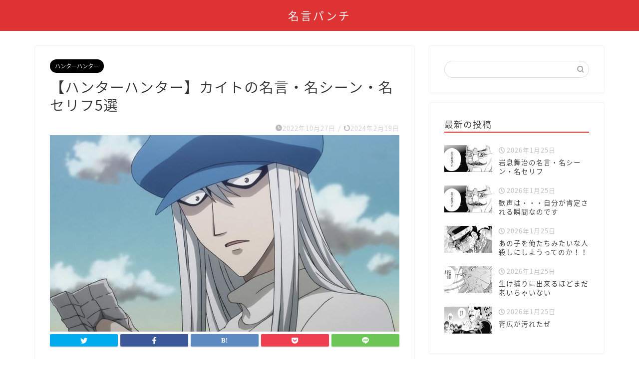

--- FILE ---
content_type: text/html; charset=UTF-8
request_url: http://meigenmeikan.com/kaito-meigen/
body_size: 24736
content:
<!DOCTYPE html>
<html lang="ja">
<head prefix="og: http://ogp.me/ns# fb: http://ogp.me/ns/fb# article: http://ogp.me/ns/article#">
<meta charset="utf-8">
<meta http-equiv="X-UA-Compatible" content="IE=edge">
<meta name="viewport" content="width=device-width, initial-scale=1">
<!-- ここからOGP -->
<meta property="og:type" content="blog">
<meta property="og:title" content="【ハンターハンター】カイトの名言・名シーン・名セリフ5選｜名言パンチ"> 
<meta property="og:url" content="http://meigenmeikan.com/kaito-meigen/"> 
<meta property="og:description" content="いいハンターってやつは動物に好かれちまうんだ ハンターハンター1話にて、キツネグマに懐かれたゴンを見たカイトのセリフ。ハ"> 
<meta property="og:image" content="http://meigenmeikan.com/wp-content/uploads/2022/10/EODWorVWsAAvbbt.jpg">
<meta property="og:site_name" content="名言パンチ">
<meta property="fb:admins" content="">
<meta name="twitter:card" content="summary">
<!-- ここまでOGP --> 

<meta name="description" itemprop="description" content="いいハンターってやつは動物に好かれちまうんだ ハンターハンター1話にて、キツネグマに懐かれたゴンを見たカイトのセリフ。ハ" >
<link rel="shortcut icon" href="http://meigenmeikan.com/wp-content/themes/jin/favicon.ico">

<title>【ハンターハンター】カイトの名言・名シーン・名セリフ5選｜名言パンチ</title>
<meta name='robots' content='max-image-preview:large' />
<link rel='dns-prefetch' href='//ajax.googleapis.com' />
<link rel='dns-prefetch' href='//cdnjs.cloudflare.com' />
<link rel='dns-prefetch' href='//use.fontawesome.com' />
<link rel="alternate" type="application/rss+xml" title="名言パンチ &raquo; フィード" href="http://meigenmeikan.com/feed/" />
<link rel="alternate" type="application/rss+xml" title="名言パンチ &raquo; コメントフィード" href="http://meigenmeikan.com/comments/feed/" />
<link rel="alternate" type="application/rss+xml" title="名言パンチ &raquo; 【ハンターハンター】カイトの名言・名シーン・名セリフ5選 のコメントのフィード" href="http://meigenmeikan.com/kaito-meigen/feed/" />
<link rel="alternate" title="oEmbed (JSON)" type="application/json+oembed" href="http://meigenmeikan.com/wp-json/oembed/1.0/embed?url=http%3A%2F%2Fmeigenmeikan.com%2Fkaito-meigen%2F" />
<link rel="alternate" title="oEmbed (XML)" type="text/xml+oembed" href="http://meigenmeikan.com/wp-json/oembed/1.0/embed?url=http%3A%2F%2Fmeigenmeikan.com%2Fkaito-meigen%2F&#038;format=xml" />
<style id='wp-img-auto-sizes-contain-inline-css' type='text/css'>
img:is([sizes=auto i],[sizes^="auto," i]){contain-intrinsic-size:3000px 1500px}
/*# sourceURL=wp-img-auto-sizes-contain-inline-css */
</style>
<link rel='stylesheet' id='rtoc_style-css' href='http://meigenmeikan.com/wp-content/plugins/rich-table-of-content/css/rtoc_style.css?ver=6.9' type='text/css' media='all' />
<style id='wp-emoji-styles-inline-css' type='text/css'>

	img.wp-smiley, img.emoji {
		display: inline !important;
		border: none !important;
		box-shadow: none !important;
		height: 1em !important;
		width: 1em !important;
		margin: 0 0.07em !important;
		vertical-align: -0.1em !important;
		background: none !important;
		padding: 0 !important;
	}
/*# sourceURL=wp-emoji-styles-inline-css */
</style>
<style id='wp-block-library-inline-css' type='text/css'>
:root{--wp-block-synced-color:#7a00df;--wp-block-synced-color--rgb:122,0,223;--wp-bound-block-color:var(--wp-block-synced-color);--wp-editor-canvas-background:#ddd;--wp-admin-theme-color:#007cba;--wp-admin-theme-color--rgb:0,124,186;--wp-admin-theme-color-darker-10:#006ba1;--wp-admin-theme-color-darker-10--rgb:0,107,160.5;--wp-admin-theme-color-darker-20:#005a87;--wp-admin-theme-color-darker-20--rgb:0,90,135;--wp-admin-border-width-focus:2px}@media (min-resolution:192dpi){:root{--wp-admin-border-width-focus:1.5px}}.wp-element-button{cursor:pointer}:root .has-very-light-gray-background-color{background-color:#eee}:root .has-very-dark-gray-background-color{background-color:#313131}:root .has-very-light-gray-color{color:#eee}:root .has-very-dark-gray-color{color:#313131}:root .has-vivid-green-cyan-to-vivid-cyan-blue-gradient-background{background:linear-gradient(135deg,#00d084,#0693e3)}:root .has-purple-crush-gradient-background{background:linear-gradient(135deg,#34e2e4,#4721fb 50%,#ab1dfe)}:root .has-hazy-dawn-gradient-background{background:linear-gradient(135deg,#faaca8,#dad0ec)}:root .has-subdued-olive-gradient-background{background:linear-gradient(135deg,#fafae1,#67a671)}:root .has-atomic-cream-gradient-background{background:linear-gradient(135deg,#fdd79a,#004a59)}:root .has-nightshade-gradient-background{background:linear-gradient(135deg,#330968,#31cdcf)}:root .has-midnight-gradient-background{background:linear-gradient(135deg,#020381,#2874fc)}:root{--wp--preset--font-size--normal:16px;--wp--preset--font-size--huge:42px}.has-regular-font-size{font-size:1em}.has-larger-font-size{font-size:2.625em}.has-normal-font-size{font-size:var(--wp--preset--font-size--normal)}.has-huge-font-size{font-size:var(--wp--preset--font-size--huge)}.has-text-align-center{text-align:center}.has-text-align-left{text-align:left}.has-text-align-right{text-align:right}.has-fit-text{white-space:nowrap!important}#end-resizable-editor-section{display:none}.aligncenter{clear:both}.items-justified-left{justify-content:flex-start}.items-justified-center{justify-content:center}.items-justified-right{justify-content:flex-end}.items-justified-space-between{justify-content:space-between}.screen-reader-text{border:0;clip-path:inset(50%);height:1px;margin:-1px;overflow:hidden;padding:0;position:absolute;width:1px;word-wrap:normal!important}.screen-reader-text:focus{background-color:#ddd;clip-path:none;color:#444;display:block;font-size:1em;height:auto;left:5px;line-height:normal;padding:15px 23px 14px;text-decoration:none;top:5px;width:auto;z-index:100000}html :where(.has-border-color){border-style:solid}html :where([style*=border-top-color]){border-top-style:solid}html :where([style*=border-right-color]){border-right-style:solid}html :where([style*=border-bottom-color]){border-bottom-style:solid}html :where([style*=border-left-color]){border-left-style:solid}html :where([style*=border-width]){border-style:solid}html :where([style*=border-top-width]){border-top-style:solid}html :where([style*=border-right-width]){border-right-style:solid}html :where([style*=border-bottom-width]){border-bottom-style:solid}html :where([style*=border-left-width]){border-left-style:solid}html :where(img[class*=wp-image-]){height:auto;max-width:100%}:where(figure){margin:0 0 1em}html :where(.is-position-sticky){--wp-admin--admin-bar--position-offset:var(--wp-admin--admin-bar--height,0px)}@media screen and (max-width:600px){html :where(.is-position-sticky){--wp-admin--admin-bar--position-offset:0px}}

/*# sourceURL=wp-block-library-inline-css */
</style><style id='global-styles-inline-css' type='text/css'>
:root{--wp--preset--aspect-ratio--square: 1;--wp--preset--aspect-ratio--4-3: 4/3;--wp--preset--aspect-ratio--3-4: 3/4;--wp--preset--aspect-ratio--3-2: 3/2;--wp--preset--aspect-ratio--2-3: 2/3;--wp--preset--aspect-ratio--16-9: 16/9;--wp--preset--aspect-ratio--9-16: 9/16;--wp--preset--color--black: #000000;--wp--preset--color--cyan-bluish-gray: #abb8c3;--wp--preset--color--white: #ffffff;--wp--preset--color--pale-pink: #f78da7;--wp--preset--color--vivid-red: #cf2e2e;--wp--preset--color--luminous-vivid-orange: #ff6900;--wp--preset--color--luminous-vivid-amber: #fcb900;--wp--preset--color--light-green-cyan: #7bdcb5;--wp--preset--color--vivid-green-cyan: #00d084;--wp--preset--color--pale-cyan-blue: #8ed1fc;--wp--preset--color--vivid-cyan-blue: #0693e3;--wp--preset--color--vivid-purple: #9b51e0;--wp--preset--gradient--vivid-cyan-blue-to-vivid-purple: linear-gradient(135deg,rgb(6,147,227) 0%,rgb(155,81,224) 100%);--wp--preset--gradient--light-green-cyan-to-vivid-green-cyan: linear-gradient(135deg,rgb(122,220,180) 0%,rgb(0,208,130) 100%);--wp--preset--gradient--luminous-vivid-amber-to-luminous-vivid-orange: linear-gradient(135deg,rgb(252,185,0) 0%,rgb(255,105,0) 100%);--wp--preset--gradient--luminous-vivid-orange-to-vivid-red: linear-gradient(135deg,rgb(255,105,0) 0%,rgb(207,46,46) 100%);--wp--preset--gradient--very-light-gray-to-cyan-bluish-gray: linear-gradient(135deg,rgb(238,238,238) 0%,rgb(169,184,195) 100%);--wp--preset--gradient--cool-to-warm-spectrum: linear-gradient(135deg,rgb(74,234,220) 0%,rgb(151,120,209) 20%,rgb(207,42,186) 40%,rgb(238,44,130) 60%,rgb(251,105,98) 80%,rgb(254,248,76) 100%);--wp--preset--gradient--blush-light-purple: linear-gradient(135deg,rgb(255,206,236) 0%,rgb(152,150,240) 100%);--wp--preset--gradient--blush-bordeaux: linear-gradient(135deg,rgb(254,205,165) 0%,rgb(254,45,45) 50%,rgb(107,0,62) 100%);--wp--preset--gradient--luminous-dusk: linear-gradient(135deg,rgb(255,203,112) 0%,rgb(199,81,192) 50%,rgb(65,88,208) 100%);--wp--preset--gradient--pale-ocean: linear-gradient(135deg,rgb(255,245,203) 0%,rgb(182,227,212) 50%,rgb(51,167,181) 100%);--wp--preset--gradient--electric-grass: linear-gradient(135deg,rgb(202,248,128) 0%,rgb(113,206,126) 100%);--wp--preset--gradient--midnight: linear-gradient(135deg,rgb(2,3,129) 0%,rgb(40,116,252) 100%);--wp--preset--font-size--small: 13px;--wp--preset--font-size--medium: 20px;--wp--preset--font-size--large: 36px;--wp--preset--font-size--x-large: 42px;--wp--preset--spacing--20: 0.44rem;--wp--preset--spacing--30: 0.67rem;--wp--preset--spacing--40: 1rem;--wp--preset--spacing--50: 1.5rem;--wp--preset--spacing--60: 2.25rem;--wp--preset--spacing--70: 3.38rem;--wp--preset--spacing--80: 5.06rem;--wp--preset--shadow--natural: 6px 6px 9px rgba(0, 0, 0, 0.2);--wp--preset--shadow--deep: 12px 12px 50px rgba(0, 0, 0, 0.4);--wp--preset--shadow--sharp: 6px 6px 0px rgba(0, 0, 0, 0.2);--wp--preset--shadow--outlined: 6px 6px 0px -3px rgb(255, 255, 255), 6px 6px rgb(0, 0, 0);--wp--preset--shadow--crisp: 6px 6px 0px rgb(0, 0, 0);}:where(.is-layout-flex){gap: 0.5em;}:where(.is-layout-grid){gap: 0.5em;}body .is-layout-flex{display: flex;}.is-layout-flex{flex-wrap: wrap;align-items: center;}.is-layout-flex > :is(*, div){margin: 0;}body .is-layout-grid{display: grid;}.is-layout-grid > :is(*, div){margin: 0;}:where(.wp-block-columns.is-layout-flex){gap: 2em;}:where(.wp-block-columns.is-layout-grid){gap: 2em;}:where(.wp-block-post-template.is-layout-flex){gap: 1.25em;}:where(.wp-block-post-template.is-layout-grid){gap: 1.25em;}.has-black-color{color: var(--wp--preset--color--black) !important;}.has-cyan-bluish-gray-color{color: var(--wp--preset--color--cyan-bluish-gray) !important;}.has-white-color{color: var(--wp--preset--color--white) !important;}.has-pale-pink-color{color: var(--wp--preset--color--pale-pink) !important;}.has-vivid-red-color{color: var(--wp--preset--color--vivid-red) !important;}.has-luminous-vivid-orange-color{color: var(--wp--preset--color--luminous-vivid-orange) !important;}.has-luminous-vivid-amber-color{color: var(--wp--preset--color--luminous-vivid-amber) !important;}.has-light-green-cyan-color{color: var(--wp--preset--color--light-green-cyan) !important;}.has-vivid-green-cyan-color{color: var(--wp--preset--color--vivid-green-cyan) !important;}.has-pale-cyan-blue-color{color: var(--wp--preset--color--pale-cyan-blue) !important;}.has-vivid-cyan-blue-color{color: var(--wp--preset--color--vivid-cyan-blue) !important;}.has-vivid-purple-color{color: var(--wp--preset--color--vivid-purple) !important;}.has-black-background-color{background-color: var(--wp--preset--color--black) !important;}.has-cyan-bluish-gray-background-color{background-color: var(--wp--preset--color--cyan-bluish-gray) !important;}.has-white-background-color{background-color: var(--wp--preset--color--white) !important;}.has-pale-pink-background-color{background-color: var(--wp--preset--color--pale-pink) !important;}.has-vivid-red-background-color{background-color: var(--wp--preset--color--vivid-red) !important;}.has-luminous-vivid-orange-background-color{background-color: var(--wp--preset--color--luminous-vivid-orange) !important;}.has-luminous-vivid-amber-background-color{background-color: var(--wp--preset--color--luminous-vivid-amber) !important;}.has-light-green-cyan-background-color{background-color: var(--wp--preset--color--light-green-cyan) !important;}.has-vivid-green-cyan-background-color{background-color: var(--wp--preset--color--vivid-green-cyan) !important;}.has-pale-cyan-blue-background-color{background-color: var(--wp--preset--color--pale-cyan-blue) !important;}.has-vivid-cyan-blue-background-color{background-color: var(--wp--preset--color--vivid-cyan-blue) !important;}.has-vivid-purple-background-color{background-color: var(--wp--preset--color--vivid-purple) !important;}.has-black-border-color{border-color: var(--wp--preset--color--black) !important;}.has-cyan-bluish-gray-border-color{border-color: var(--wp--preset--color--cyan-bluish-gray) !important;}.has-white-border-color{border-color: var(--wp--preset--color--white) !important;}.has-pale-pink-border-color{border-color: var(--wp--preset--color--pale-pink) !important;}.has-vivid-red-border-color{border-color: var(--wp--preset--color--vivid-red) !important;}.has-luminous-vivid-orange-border-color{border-color: var(--wp--preset--color--luminous-vivid-orange) !important;}.has-luminous-vivid-amber-border-color{border-color: var(--wp--preset--color--luminous-vivid-amber) !important;}.has-light-green-cyan-border-color{border-color: var(--wp--preset--color--light-green-cyan) !important;}.has-vivid-green-cyan-border-color{border-color: var(--wp--preset--color--vivid-green-cyan) !important;}.has-pale-cyan-blue-border-color{border-color: var(--wp--preset--color--pale-cyan-blue) !important;}.has-vivid-cyan-blue-border-color{border-color: var(--wp--preset--color--vivid-cyan-blue) !important;}.has-vivid-purple-border-color{border-color: var(--wp--preset--color--vivid-purple) !important;}.has-vivid-cyan-blue-to-vivid-purple-gradient-background{background: var(--wp--preset--gradient--vivid-cyan-blue-to-vivid-purple) !important;}.has-light-green-cyan-to-vivid-green-cyan-gradient-background{background: var(--wp--preset--gradient--light-green-cyan-to-vivid-green-cyan) !important;}.has-luminous-vivid-amber-to-luminous-vivid-orange-gradient-background{background: var(--wp--preset--gradient--luminous-vivid-amber-to-luminous-vivid-orange) !important;}.has-luminous-vivid-orange-to-vivid-red-gradient-background{background: var(--wp--preset--gradient--luminous-vivid-orange-to-vivid-red) !important;}.has-very-light-gray-to-cyan-bluish-gray-gradient-background{background: var(--wp--preset--gradient--very-light-gray-to-cyan-bluish-gray) !important;}.has-cool-to-warm-spectrum-gradient-background{background: var(--wp--preset--gradient--cool-to-warm-spectrum) !important;}.has-blush-light-purple-gradient-background{background: var(--wp--preset--gradient--blush-light-purple) !important;}.has-blush-bordeaux-gradient-background{background: var(--wp--preset--gradient--blush-bordeaux) !important;}.has-luminous-dusk-gradient-background{background: var(--wp--preset--gradient--luminous-dusk) !important;}.has-pale-ocean-gradient-background{background: var(--wp--preset--gradient--pale-ocean) !important;}.has-electric-grass-gradient-background{background: var(--wp--preset--gradient--electric-grass) !important;}.has-midnight-gradient-background{background: var(--wp--preset--gradient--midnight) !important;}.has-small-font-size{font-size: var(--wp--preset--font-size--small) !important;}.has-medium-font-size{font-size: var(--wp--preset--font-size--medium) !important;}.has-large-font-size{font-size: var(--wp--preset--font-size--large) !important;}.has-x-large-font-size{font-size: var(--wp--preset--font-size--x-large) !important;}
/*# sourceURL=global-styles-inline-css */
</style>

<style id='classic-theme-styles-inline-css' type='text/css'>
/*! This file is auto-generated */
.wp-block-button__link{color:#fff;background-color:#32373c;border-radius:9999px;box-shadow:none;text-decoration:none;padding:calc(.667em + 2px) calc(1.333em + 2px);font-size:1.125em}.wp-block-file__button{background:#32373c;color:#fff;text-decoration:none}
/*# sourceURL=/wp-includes/css/classic-themes.min.css */
</style>
<link rel='stylesheet' id='theme-style-css' href='http://meigenmeikan.com/wp-content/themes/jin/style.css?ver=6.9' type='text/css' media='all' />
<link rel='stylesheet' id='fontawesome-style-css' href='https://use.fontawesome.com/releases/v5.6.3/css/all.css?ver=6.9' type='text/css' media='all' />
<link rel='stylesheet' id='swiper-style-css' href='https://cdnjs.cloudflare.com/ajax/libs/Swiper/4.0.7/css/swiper.min.css?ver=6.9' type='text/css' media='all' />
<link rel="https://api.w.org/" href="http://meigenmeikan.com/wp-json/" /><link rel="alternate" title="JSON" type="application/json" href="http://meigenmeikan.com/wp-json/wp/v2/posts/4764" /><link rel="canonical" href="http://meigenmeikan.com/kaito-meigen/" />
<link rel='shortlink' href='http://meigenmeikan.com/?p=4764' />
	<style type="text/css">
		#wrapper{
							background-color: #fff;
				background-image: url();
					}
		.related-entry-headline-text span:before,
		#comment-title span:before,
		#reply-title span:before{
			background-color: #dd3333;
			border-color: #dd3333!important;
		}
		
		#breadcrumb:after,
		#page-top a{	
			background-color: #dd3333;
		}
				footer{
			background-color: #dd3333;
		}
		.footer-inner a,
		#copyright,
		#copyright-center{
			border-color: #fff!important;
			color: #fff!important;
		}
		#footer-widget-area
		{
			border-color: #fff!important;
		}
				.page-top-footer a{
			color: #dd3333!important;
		}
				#breadcrumb ul li,
		#breadcrumb ul li a{
			color: #dd3333!important;
		}
		
		body,
		a,
		a:link,
		a:visited,
		.my-profile,
		.widgettitle,
		.tabBtn-mag label{
			color: #333333;
		}
		a:hover{
			color: #008db7;
		}
						.widget_nav_menu ul > li > a:before,
		.widget_categories ul > li > a:before,
		.widget_pages ul > li > a:before,
		.widget_recent_entries ul > li > a:before,
		.widget_archive ul > li > a:before,
		.widget_archive form:after,
		.widget_categories form:after,
		.widget_nav_menu ul > li > ul.sub-menu > li > a:before,
		.widget_categories ul > li > .children > li > a:before,
		.widget_pages ul > li > .children > li > a:before,
		.widget_nav_menu ul > li > ul.sub-menu > li > ul.sub-menu li > a:before,
		.widget_categories ul > li > .children > li > .children li > a:before,
		.widget_pages ul > li > .children > li > .children li > a:before{
			color: #dd3333;
		}
		.widget_nav_menu ul .sub-menu .sub-menu li a:before{
			background-color: #333333!important;
		}
		footer .footer-widget,
		footer .footer-widget a,
		footer .footer-widget ul li,
		.footer-widget.widget_nav_menu ul > li > a:before,
		.footer-widget.widget_categories ul > li > a:before,
		.footer-widget.widget_recent_entries ul > li > a:before,
		.footer-widget.widget_pages ul > li > a:before,
		.footer-widget.widget_archive ul > li > a:before,
		footer .widget_tag_cloud .tagcloud a:before{
			color: #fff!important;
			border-color: #fff!important;
		}
		footer .footer-widget .widgettitle{
			color: #fff!important;
			border-color: #000000!important;
		}
		footer .widget_nav_menu ul .children .children li a:before,
		footer .widget_categories ul .children .children li a:before,
		footer .widget_nav_menu ul .sub-menu .sub-menu li a:before{
			background-color: #fff!important;
		}
		#drawernav a:hover,
		.post-list-title,
		#prev-next p,
		#toc_container .toc_list li a{
			color: #333333!important;
		}
		
		#header-box{
			background-color: #dd3333;
		}
						@media (min-width: 768px) {
		#header-box .header-box10-bg:before,
		#header-box .header-box11-bg:before{
			border-radius: 2px;
		}
		}
										@media (min-width: 768px) {
			.top-image-meta{
				margin-top: calc(0px - 30px);
			}
		}
		@media (min-width: 1200px) {
			.top-image-meta{
				margin-top: calc(0px);
			}
		}
				.pickup-contents:before{
			background-color: #dd3333!important;
		}
		
		.main-image-text{
			color: #555;
		}
		.main-image-text-sub{
			color: #555;
		}
		
				@media (min-width: 481px) {
			#site-info{
				padding-top: 15px!important;
				padding-bottom: 15px!important;
			}
		}
		
		#site-info span a{
			color: #f4f4f4!important;
		}
		
				#headmenu .headsns .line a svg{
			fill: #f4f4f4!important;
		}
		#headmenu .headsns a,
		#headmenu{
			color: #f4f4f4!important;
			border-color:#f4f4f4!important;
		}
						.profile-follow .line-sns a svg{
			fill: #dd3333!important;
		}
		.profile-follow .line-sns a:hover svg{
			fill: #000000!important;
		}
		.profile-follow a{
			color: #dd3333!important;
			border-color:#dd3333!important;
		}
		.profile-follow a:hover,
		#headmenu .headsns a:hover{
			color:#000000!important;
			border-color:#000000!important;
		}
				.search-box:hover{
			color:#000000!important;
			border-color:#000000!important;
		}
				#header #headmenu .headsns .line a:hover svg{
			fill:#000000!important;
		}
		.cps-icon-bar,
		#navtoggle:checked + .sp-menu-open .cps-icon-bar{
			background-color: #f4f4f4;
		}
		#nav-container{
			background-color: #fff;
		}
		.menu-box .menu-item svg{
			fill:#f4f4f4;
		}
		#drawernav ul.menu-box > li > a,
		#drawernav2 ul.menu-box > li > a,
		#drawernav3 ul.menu-box > li > a,
		#drawernav4 ul.menu-box > li > a,
		#drawernav5 ul.menu-box > li > a,
		#drawernav ul.menu-box > li.menu-item-has-children:after,
		#drawernav2 ul.menu-box > li.menu-item-has-children:after,
		#drawernav3 ul.menu-box > li.menu-item-has-children:after,
		#drawernav4 ul.menu-box > li.menu-item-has-children:after,
		#drawernav5 ul.menu-box > li.menu-item-has-children:after{
			color: #f4f4f4!important;
		}
		#drawernav ul.menu-box li a,
		#drawernav2 ul.menu-box li a,
		#drawernav3 ul.menu-box li a,
		#drawernav4 ul.menu-box li a,
		#drawernav5 ul.menu-box li a{
			font-size: 14px!important;
		}
		#drawernav3 ul.menu-box > li{
			color: #333333!important;
		}
		#drawernav4 .menu-box > .menu-item > a:after,
		#drawernav3 .menu-box > .menu-item > a:after,
		#drawernav .menu-box > .menu-item > a:after{
			background-color: #f4f4f4!important;
		}
		#drawernav2 .menu-box > .menu-item:hover,
		#drawernav5 .menu-box > .menu-item:hover{
			border-top-color: #dd3333!important;
		}
				.cps-info-bar a{
			background-color: #ffcd44!important;
		}
				@media (min-width: 768px) {
			.post-list-mag .post-list-item:not(:nth-child(2n)){
				margin-right: 2.6%;
			}
		}
				@media (min-width: 768px) {
			#tab-1:checked ~ .tabBtn-mag li [for="tab-1"]:after,
			#tab-2:checked ~ .tabBtn-mag li [for="tab-2"]:after,
			#tab-3:checked ~ .tabBtn-mag li [for="tab-3"]:after,
			#tab-4:checked ~ .tabBtn-mag li [for="tab-4"]:after{
				border-top-color: #dd3333!important;
			}
			.tabBtn-mag label{
				border-bottom-color: #dd3333!important;
			}
		}
		#tab-1:checked ~ .tabBtn-mag li [for="tab-1"],
		#tab-2:checked ~ .tabBtn-mag li [for="tab-2"],
		#tab-3:checked ~ .tabBtn-mag li [for="tab-3"],
		#tab-4:checked ~ .tabBtn-mag li [for="tab-4"],
		#prev-next a.next:after,
		#prev-next a.prev:after,
		.more-cat-button a:hover span:before{
			background-color: #dd3333!important;
		}
		

		.swiper-slide .post-list-cat,
		.post-list-mag .post-list-cat,
		.post-list-mag3col .post-list-cat,
		.post-list-mag-sp1col .post-list-cat,
		.swiper-pagination-bullet-active,
		.pickup-cat,
		.post-list .post-list-cat,
		#breadcrumb .bcHome a:hover span:before,
		.popular-item:nth-child(1) .pop-num,
		.popular-item:nth-child(2) .pop-num,
		.popular-item:nth-child(3) .pop-num{
			background-color: #000000!important;
		}
		.sidebar-btn a,
		.profile-sns-menu{
			background-color: #000000!important;
		}
		.sp-sns-menu a,
		.pickup-contents-box a:hover .pickup-title{
			border-color: #dd3333!important;
			color: #dd3333!important;
		}
				.pro-line svg{
			fill: #dd3333!important;
		}
		.cps-post-cat a,
		.meta-cat,
		.popular-cat{
			background-color: #000000!important;
			border-color: #000000!important;
		}
		.tagicon,
		.tag-box a,
		#toc_container .toc_list > li,
		#toc_container .toc_title{
			color: #dd3333!important;
		}
		.widget_tag_cloud a::before{
			color: #333333!important;
		}
		.tag-box a,
		#toc_container:before{
			border-color: #dd3333!important;
		}
		.cps-post-cat a:hover{
			color: #008db7!important;
		}
		.pagination li:not([class*="current"]) a:hover,
		.widget_tag_cloud a:hover{
			background-color: #dd3333!important;
		}
		.pagination li:not([class*="current"]) a:hover{
			opacity: 0.5!important;
		}
		.pagination li.current a{
			background-color: #dd3333!important;
			border-color: #dd3333!important;
		}
		.nextpage a:hover span {
			color: #dd3333!important;
			border-color: #dd3333!important;
		}
		.cta-content:before{
			background-color: #6FBFCA!important;
		}
		.cta-text,
		.info-title{
			color: #fff!important;
		}
		#footer-widget-area.footer_style1 .widgettitle{
			border-color: #000000!important;
		}
		.sidebar_style1 .widgettitle,
		.sidebar_style5 .widgettitle{
			border-color: #dd3333!important;
		}
		.sidebar_style2 .widgettitle,
		.sidebar_style4 .widgettitle,
		.sidebar_style6 .widgettitle,
		#home-bottom-widget .widgettitle,
		#home-top-widget .widgettitle,
		#post-bottom-widget .widgettitle,
		#post-top-widget .widgettitle{
			background-color: #dd3333!important;
		}
		#home-bottom-widget .widget_search .search-box input[type="submit"],
		#home-top-widget .widget_search .search-box input[type="submit"],
		#post-bottom-widget .widget_search .search-box input[type="submit"],
		#post-top-widget .widget_search .search-box input[type="submit"]{
			background-color: #000000!important;
		}
		
		.tn-logo-size{
			font-size: 160%!important;
		}
		@media (min-width: 481px) {
		.tn-logo-size img{
			width: calc(160%*0.5)!important;
		}
		}
		@media (min-width: 768px) {
		.tn-logo-size img{
			width: calc(160%*2.2)!important;
		}
		}
		@media (min-width: 1200px) {
		.tn-logo-size img{
			width: 160%!important;
		}
		}
		.sp-logo-size{
			font-size: 100%!important;
		}
		.sp-logo-size img{
			width: 100%!important;
		}
				.cps-post-main ul > li:before,
		.cps-post-main ol > li:before{
			background-color: #000000!important;
		}
		.profile-card .profile-title{
			background-color: #dd3333!important;
		}
		.profile-card{
			border-color: #dd3333!important;
		}
		.cps-post-main a{
			color:#008db7;
		}
		.cps-post-main .marker{
			background: -webkit-linear-gradient( transparent 80%, #f7f700 0% ) ;
			background: linear-gradient( transparent 80%, #f7f700 0% ) ;
		}
		.cps-post-main .marker2{
			background: -webkit-linear-gradient( transparent 60%, #a9eaf2 0% ) ;
			background: linear-gradient( transparent 60%, #a9eaf2 0% ) ;
		}
		.cps-post-main .jic-sc{
			color:#e9546b;
		}
		
		
		.simple-box1{
			border-color:#ef9b9b!important;
		}
		.simple-box2{
			border-color:#f2bf7d!important;
		}
		.simple-box3{
			border-color:#b5e28a!important;
		}
		.simple-box4{
			border-color:#7badd8!important;
		}
		.simple-box4:before{
			background-color: #7badd8;
		}
		.simple-box5{
			border-color:#e896c7!important;
		}
		.simple-box5:before{
			background-color: #e896c7;
		}
		.simple-box6{
			background-color:#fffdef!important;
		}
		.simple-box7{
			border-color:#def1f9!important;
		}
		.simple-box7:before{
			background-color:#def1f9!important;
		}
		.simple-box8{
			border-color:#96ddc1!important;
		}
		.simple-box8:before{
			background-color:#96ddc1!important;
		}
		.simple-box9:before{
			background-color:#e1c0e8!important;
		}
				.simple-box9:after{
			border-color:#e1c0e8 #e1c0e8 #fff #fff!important;
		}
				
		.kaisetsu-box1:before,
		.kaisetsu-box1-title{
			background-color:#ffb49e!important;
		}
		.kaisetsu-box2{
			border-color:#89c2f4!important;
		}
		.kaisetsu-box2-title{
			background-color:#89c2f4!important;
		}
		.kaisetsu-box4{
			border-color:#ea91a9!important;
		}
		.kaisetsu-box4-title{
			background-color:#ea91a9!important;
		}
		.kaisetsu-box5:before{
			background-color:#57b3ba!important;
		}
		.kaisetsu-box5-title{
			background-color:#57b3ba!important;
		}
		
		.concept-box1{
			border-color:#85db8f!important;
		}
		.concept-box1:after{
			background-color:#85db8f!important;
		}
		.concept-box1:before{
			content:"ポイント"!important;
			color:#85db8f!important;
		}
		.concept-box2{
			border-color:#f7cf6a!important;
		}
		.concept-box2:after{
			background-color:#f7cf6a!important;
		}
		.concept-box2:before{
			content:"注意点"!important;
			color:#f7cf6a!important;
		}
		.concept-box3{
			border-color:#86cee8!important;
		}
		.concept-box3:after{
			background-color:#86cee8!important;
		}
		.concept-box3:before{
			content:"良い例"!important;
			color:#86cee8!important;
		}
		.concept-box4{
			border-color:#ed8989!important;
		}
		.concept-box4:after{
			background-color:#ed8989!important;
		}
		.concept-box4:before{
			content:"悪い例"!important;
			color:#ed8989!important;
		}
		.concept-box5{
			border-color:#9e9e9e!important;
		}
		.concept-box5:after{
			background-color:#9e9e9e!important;
		}
		.concept-box5:before{
			content:"参考"!important;
			color:#9e9e9e!important;
		}
		.concept-box6{
			border-color:#8eaced!important;
		}
		.concept-box6:after{
			background-color:#8eaced!important;
		}
		.concept-box6:before{
			content:"メモ"!important;
			color:#8eaced!important;
		}
		
		.innerlink-box1,
		.blog-card{
			border-color:#dd3333!important;
		}
		.innerlink-box1-title{
			background-color:#dd3333!important;
			border-color:#dd3333!important;
		}
		.innerlink-box1:before,
		.blog-card-hl-box{
			background-color:#dd3333!important;
		}
				
		.jin-ac-box01-title::after{
			color: #dd3333;
		}
		
		.color-button01 a,
		.color-button01 a:hover,
		.color-button01:before{
			background-color: #dd3333!important;
		}
		.top-image-btn-color a,
		.top-image-btn-color a:hover,
		.top-image-btn-color:before{
			background-color: #ffcd44!important;
		}
		.color-button02 a,
		.color-button02 a:hover,
		.color-button02:before{
			background-color: #d9333f!important;
		}
		
		.color-button01-big a,
		.color-button01-big a:hover,
		.color-button01-big:before{
			background-color: #3296d1!important;
		}
		.color-button01-big a,
		.color-button01-big:before{
			border-radius: 5px!important;
		}
		.color-button01-big a{
			padding-top: 20px!important;
			padding-bottom: 20px!important;
		}
		
		.color-button02-big a,
		.color-button02-big a:hover,
		.color-button02-big:before{
			background-color: #83d159!important;
		}
		.color-button02-big a,
		.color-button02-big:before{
			border-radius: 5px!important;
		}
		.color-button02-big a{
			padding-top: 20px!important;
			padding-bottom: 20px!important;
		}
				.color-button01-big{
			width: 75%!important;
		}
		.color-button02-big{
			width: 75%!important;
		}
				
		
					.top-image-btn-color:before,
			.color-button01:before,
			.color-button02:before,
			.color-button01-big:before,
			.color-button02-big:before{
				bottom: -1px;
				left: -1px;
				width: 100%;
				height: 100%;
				border-radius: 6px;
				box-shadow: 0px 1px 5px 0px rgba(0, 0, 0, 0.25);
				-webkit-transition: all .4s;
				transition: all .4s;
			}
			.top-image-btn-color a:hover,
			.color-button01 a:hover,
			.color-button02 a:hover,
			.color-button01-big a:hover,
			.color-button02-big a:hover{
				-webkit-transform: translateY(2px);
				transform: translateY(2px);
				-webkit-filter: brightness(0.95);
				 filter: brightness(0.95);
			}
			.top-image-btn-color:hover:before,
			.color-button01:hover:before,
			.color-button02:hover:before,
			.color-button01-big:hover:before,
			.color-button02-big:hover:before{
				-webkit-transform: translateY(2px);
				transform: translateY(2px);
				box-shadow: none!important;
			}
				
		.h2-style01 h2,
		.h2-style02 h2:before,
		.h2-style03 h2,
		.h2-style04 h2:before,
		.h2-style05 h2,
		.h2-style07 h2:before,
		.h2-style07 h2:after,
		.h3-style03 h3:before,
		.h3-style02 h3:before,
		.h3-style05 h3:before,
		.h3-style07 h3:before,
		.h2-style08 h2:after,
		.h2-style10 h2:before,
		.h2-style10 h2:after,
		.h3-style02 h3:after,
		.h4-style02 h4:before{
			background-color: #dd3333!important;
		}
		.h3-style01 h3,
		.h3-style04 h3,
		.h3-style05 h3,
		.h3-style06 h3,
		.h4-style01 h4,
		.h2-style02 h2,
		.h2-style08 h2,
		.h2-style08 h2:before,
		.h2-style09 h2,
		.h4-style03 h4{
			border-color: #dd3333!important;
		}
		.h2-style05 h2:before{
			border-top-color: #dd3333!important;
		}
		.h2-style06 h2:before,
		.sidebar_style3 .widgettitle:after{
			background-image: linear-gradient(
				-45deg,
				transparent 25%,
				#dd3333 25%,
				#dd3333 50%,
				transparent 50%,
				transparent 75%,
				#dd3333 75%,
				#dd3333			);
		}
				.jin-h2-icons.h2-style02 h2 .jic:before,
		.jin-h2-icons.h2-style04 h2 .jic:before,
		.jin-h2-icons.h2-style06 h2 .jic:before,
		.jin-h2-icons.h2-style07 h2 .jic:before,
		.jin-h2-icons.h2-style08 h2 .jic:before,
		.jin-h2-icons.h2-style09 h2 .jic:before,
		.jin-h2-icons.h2-style10 h2 .jic:before,
		.jin-h3-icons.h3-style01 h3 .jic:before,
		.jin-h3-icons.h3-style02 h3 .jic:before,
		.jin-h3-icons.h3-style03 h3 .jic:before,
		.jin-h3-icons.h3-style04 h3 .jic:before,
		.jin-h3-icons.h3-style05 h3 .jic:before,
		.jin-h3-icons.h3-style06 h3 .jic:before,
		.jin-h3-icons.h3-style07 h3 .jic:before,
		.jin-h4-icons.h4-style01 h4 .jic:before,
		.jin-h4-icons.h4-style02 h4 .jic:before,
		.jin-h4-icons.h4-style03 h4 .jic:before,
		.jin-h4-icons.h4-style04 h4 .jic:before{
			color:#dd3333;
		}
		
		@media all and (-ms-high-contrast:none){
			*::-ms-backdrop, .color-button01:before,
			.color-button02:before,
			.color-button01-big:before,
			.color-button02-big:before{
				background-color: #595857!important;
			}
		}
		
		.jin-lp-h2 h2,
		.jin-lp-h2 h2{
			background-color: transparent!important;
			border-color: transparent!important;
			color: #333333!important;
		}
		.jincolumn-h3style2{
			border-color:#dd3333!important;
		}
		.jinlph2-style1 h2:first-letter{
			color:#dd3333!important;
		}
		.jinlph2-style2 h2,
		.jinlph2-style3 h2{
			border-color:#dd3333!important;
		}
		.jin-photo-title .jin-fusen1-down,
		.jin-photo-title .jin-fusen1-even,
		.jin-photo-title .jin-fusen1-up{
			border-left-color:#dd3333;
		}
		.jin-photo-title .jin-fusen2,
		.jin-photo-title .jin-fusen3{
			background-color:#dd3333;
		}
		.jin-photo-title .jin-fusen2:before,
		.jin-photo-title .jin-fusen3:before {
			border-top-color: #dd3333;
		}
		.has-huge-font-size{
			font-size:42px!important;
		}
		.has-large-font-size{
			font-size:36px!important;
		}
		.has-medium-font-size{
			font-size:20px!important;
		}
		.has-normal-font-size{
			font-size:16px!important;
		}
		.has-small-font-size{
			font-size:13px!important;
		}
		
		
	</style>
	<style type="text/css">
		/*<!-- rtoc -->*/
		.rtoc-mokuji-content {
			background-color: #ffffff;
		}

		.rtoc-mokuji-content.frame1 {
			border: 1px solid #dd3333;
		}

		.rtoc-mokuji-content #rtoc-mokuji-title {
			color: #dd3333;
		}

		.rtoc-mokuji-content .rtoc-mokuji li>a {
			color: #333333;
		}

		.rtoc-mokuji-content .mokuji_ul.level-1>.rtoc-item::before {
			background-color: #dd3333 !important;
		}

		.rtoc-mokuji-content .mokuji_ul.level-2>.rtoc-item::before {
			background-color: #dd3333 !important;
		}
		.rtoc-mokuji-content.frame2::before, .rtoc-mokuji-content.frame3, .rtoc-mokuji-content.frame4, .rtoc-mokuji-content.frame5{
			border-color:#dd3333;
		}
		.rtoc-mokuji-content.frame5::before, .rtoc-mokuji-content.frame5::after{
			background-color:#dd3333;
		}

		.cls-1,
		.cls-2 {
			stroke: #dd3333;
		}

		.rtoc-mokuji-content .decimal_ol.level-2>.rtoc-item::before,
		.rtoc-mokuji-content .mokuji_ol.level-2>.rtoc-item::before,
		.rtoc-mokuji-content .decimal_ol.level-2 > .rtoc-item::after {
			color: #dd3333;
			background-color: #dd3333;
		}
		.rtoc-mokuji-content .rtoc-mokuji.level-1 > .rtoc-item::before{
			color: #dd3333;
		}

		.rtoc-mokuji-content .decimal_ol>.rtoc-item::after {
			background-color: #dd3333;
		}

		.rtoc-mokuji-content .decimal_ol>.rtoc-item::before {
			color: #dd3333;
		}
		/*rtoc_return*/
		#rtoc_return a::before {
			background-image: url(http://meigenmeikan.com/wp-content/plugins/rich-table-of-content/include/../img/rtoc_return.png);
		}

		#rtoc_return a {
			background-color: #dd3333 !important;
		}

		/* アクセントポイント */
		.rtoc-mokuji-content .level-1>.rtoc-item #rtocAC.accent-point::after {
			background-color: #dd3333;
		}

		.rtoc-mokuji-content .level-2>.rtoc-item #rtocAC.accent-point::after {
			background-color: #dd3333;
		}
		/* rtoc_addon */
		
	</style>
				<style type="text/css">
				.rtoc-mokuji-content #rtoc-mokuji-title{
					color:#dd3333;
				}

				.rtoc-mokuji-content.frame2::before,
				.rtoc-mokuji-content.frame3,
				.rtoc-mokuji-content.frame4,
				.rtoc-mokuji-content.frame5 {
					border-color: #dd3333;
				}

				.rtoc-mokuji-content .decimal_ol>.rtoc-item::before,
				.rtoc-mokuji-content .decimal_ol.level-2>.rtoc-item::before,
				.rtoc-mokuji-content .mokuji_ol>.rtoc-item::before {
					color: #dd3333;
				}

				.rtoc-mokuji-content .decimal_ol>.rtoc-item::after,
				.rtoc-mokuji-content .decimal_ol>.rtoc-item::after,
				.rtoc-mokuji-content .mokuji_ul.level-1>.rtoc-item::before,
				.rtoc-mokuji-content .mokuji_ul.level-2>.rtoc-item::before {
					background-color: #dd3333 !important;
				}

							</style>
	
<!--カエレバCSS-->
<!--アプリーチCSS-->

<!-- Global site tag (gtag.js) - Google Analytics -->
<script async src="https://www.googletagmanager.com/gtag/js?id=G-QY242GLEDV"></script>
<script>
  window.dataLayer = window.dataLayer || [];
  function gtag(){dataLayer.push(arguments);}
  gtag('js', new Date());

  gtag('config', 'G-QY242GLEDV');
</script>

<script async src="https://pagead2.googlesyndication.com/pagead/js/adsbygoogle.js?client=ca-pub-4475372351371117"
     crossorigin="anonymous"></script>
</head>
<body class="wp-singular post-template-default single single-post postid-4764 single-format-standard wp-theme-jin" id="nts-style">
<div id="wrapper">

		
	<div id="scroll-content" class="animate">
	
		<!--ヘッダー-->

								
<div id="header-box" class="tn_on header-box animate">
	<div id="header" class="header-type2 header animate">
		
		<div id="site-info" class="ef">
												<span class="tn-logo-size"><a href='http://meigenmeikan.com/' title='名言パンチ' rel='home'>名言パンチ</a></span>
									</div>

	
		
	</div>
	
		
</div>

		
		
		<!--ヘッダー-->

		<div class="clearfix"></div>

			
														
		
	<div id="contents">

		<!--メインコンテンツ-->
			<main id="main-contents" class="main-contents article_style1 animate" itemprop="mainContentOfPage">
				
								
				<section class="cps-post-box hentry">
																	<article class="cps-post">
							<header class="cps-post-header">
																<span class="cps-post-cat category-%e3%83%8f%e3%83%b3%e3%82%bf%e3%83%bc%e3%83%8f%e3%83%b3%e3%82%bf%e3%83%bc" itemprop="keywords"><a href="http://meigenmeikan.com/category/%e6%bc%ab%e7%94%bb/%e3%83%8f%e3%83%b3%e3%82%bf%e3%83%bc%e3%83%8f%e3%83%b3%e3%82%bf%e3%83%bc/" style="background-color:!important;">ハンターハンター</a></span>
																<h1 class="cps-post-title entry-title" itemprop="headline">【ハンターハンター】カイトの名言・名シーン・名セリフ5選</h1>
								<div class="cps-post-meta vcard">
									<span class="writer fn" itemprop="author" itemscope itemtype="https://schema.org/Person"><span itemprop="name">kazu</span></span>
									<span class="cps-post-date-box">
												<span class="cps-post-date"><i class="jic jin-ifont-watch" aria-hidden="true"></i>&nbsp;<time class="entry-date date published" datetime="2022-10-27T19:22:52+09:00">2022年10月27日</time></span>
	<span class="timeslash"> /</span>
	<time class="entry-date date updated" datetime="2024-02-19T20:07:44+09:00"><span class="cps-post-date"><i class="jic jin-ifont-reload" aria-hidden="true"></i>&nbsp;2024年2月19日</span></time>
										</span>
								</div>
								
							</header>
																																													<div class="cps-post-thumb jin-thumb-original" itemscope itemtype="https://schema.org/ImageObject">
												<img src="http://meigenmeikan.com/wp-content/uploads/2022/10/EODWorVWsAAvbbt.jpg" class="attachment-large_size size-large_size wp-post-image" alt="" width ="700" height ="394" decoding="async" fetchpriority="high" srcset="http://meigenmeikan.com/wp-content/uploads/2022/10/EODWorVWsAAvbbt.jpg 700w, http://meigenmeikan.com/wp-content/uploads/2022/10/EODWorVWsAAvbbt-300x169.jpg 300w, http://meigenmeikan.com/wp-content/uploads/2022/10/EODWorVWsAAvbbt-320x180.jpg 320w, http://meigenmeikan.com/wp-content/uploads/2022/10/EODWorVWsAAvbbt-640x360.jpg 640w" sizes="(max-width: 700px) 100vw, 700px" />											</div>
																																																										<div class="share-top sns-design-type01">
	<div class="sns-top">
		<ol>
			<!--ツイートボタン-->
							<li class="twitter"><a href="https://twitter.com/share?url=http%3A%2F%2Fmeigenmeikan.com%2Fkaito-meigen%2F&text=%E3%80%90%E3%83%8F%E3%83%B3%E3%82%BF%E3%83%BC%E3%83%8F%E3%83%B3%E3%82%BF%E3%83%BC%E3%80%91%E3%82%AB%E3%82%A4%E3%83%88%E3%81%AE%E5%90%8D%E8%A8%80%E3%83%BB%E5%90%8D%E3%82%B7%E3%83%BC%E3%83%B3%E3%83%BB%E5%90%8D%E3%82%BB%E3%83%AA%E3%83%955%E9%81%B8 - 名言パンチ"><i class="jic jin-ifont-twitter"></i></a>
				</li>
						<!--Facebookボタン-->
							<li class="facebook">
				<a href="https://www.facebook.com/sharer.php?src=bm&u=http%3A%2F%2Fmeigenmeikan.com%2Fkaito-meigen%2F&t=%E3%80%90%E3%83%8F%E3%83%B3%E3%82%BF%E3%83%BC%E3%83%8F%E3%83%B3%E3%82%BF%E3%83%BC%E3%80%91%E3%82%AB%E3%82%A4%E3%83%88%E3%81%AE%E5%90%8D%E8%A8%80%E3%83%BB%E5%90%8D%E3%82%B7%E3%83%BC%E3%83%B3%E3%83%BB%E5%90%8D%E3%82%BB%E3%83%AA%E3%83%955%E9%81%B8 - 名言パンチ" onclick="javascript:window.open(this.href, '', 'menubar=no,toolbar=no,resizable=yes,scrollbars=yes,height=300,width=600');return false;"><i class="jic jin-ifont-facebook-t" aria-hidden="true"></i></a>
				</li>
						<!--はてブボタン-->
							<li class="hatebu">
				<a href="https://b.hatena.ne.jp/add?mode=confirm&url=http%3A%2F%2Fmeigenmeikan.com%2Fkaito-meigen%2F" onclick="javascript:window.open(this.href, '', 'menubar=no,toolbar=no,resizable=yes,scrollbars=yes,height=400,width=510');return false;" ><i class="font-hatena"></i></a>
				</li>
						<!--Poketボタン-->
							<li class="pocket">
				<a href="https://getpocket.com/edit?url=http%3A%2F%2Fmeigenmeikan.com%2Fkaito-meigen%2F&title=%E3%80%90%E3%83%8F%E3%83%B3%E3%82%BF%E3%83%BC%E3%83%8F%E3%83%B3%E3%82%BF%E3%83%BC%E3%80%91%E3%82%AB%E3%82%A4%E3%83%88%E3%81%AE%E5%90%8D%E8%A8%80%E3%83%BB%E5%90%8D%E3%82%B7%E3%83%BC%E3%83%B3%E3%83%BB%E5%90%8D%E3%82%BB%E3%83%AA%E3%83%955%E9%81%B8 - 名言パンチ"><i class="jic jin-ifont-pocket" aria-hidden="true"></i></a>
				</li>
							<li class="line">
				<a href="https://line.me/R/msg/text/?http%3A%2F%2Fmeigenmeikan.com%2Fkaito-meigen%2F"><i class="jic jin-ifont-line" aria-hidden="true"></i></a>
				</li>
		</ol>
	</div>
</div>
<div class="clearfix"></div>
															
							<div class="cps-post-main-box">
								<div class="cps-post-main    h2-style01 h3-style01 h4-style01 entry-content  " itemprop="articleBody">

									<div class="clearfix"></div>
	
									<div class="sponsor-h2-center"></div><div class="ad-single-h2"><script async src="https://pagead2.googlesyndication.com/pagead/js/adsbygoogle.js?client=ca-pub-4475372351371117"
     crossorigin="anonymous"></script>
<!-- 名言名鑑見出し上 -->
<ins class="adsbygoogle"
     style="display:block"
     data-ad-client="ca-pub-4475372351371117"
     data-ad-slot="5471865716"
     data-ad-format="auto"
     data-full-width-responsive="true"></ins>
<script>
     (adsbygoogle = window.adsbygoogle || []).push({});
</script></div><div id="rtoc-mokuji-wrapper" class="rtoc-mokuji-content frame2 preset1 animation-fade rtoc_close noto-sans" data-id="4764">
			<div id="rtoc-mokuji-title" class="rtoc_left">
			<button class="rtoc_open_close rtoc_close"></button>
			<span>目次</span>
			</div><ol class="rtoc-mokuji mokuji_ol level-1"><li class="rtoc-item"><a href="#rtoc-1">いいハンターってやつは動物に好かれちまうんだ</a></li><li class="rtoc-item"><a href="#rtoc-2">いいハンターは動物に好かれちまう、そして、いい仲間に恵まれる</a></li><li class="rtoc-item"><a href="#rtoc-3">そして欲をいえば殺す時は、できるだけ素早く、静かにな</a></li><li class="rtoc-item"><a href="#rtoc-4">死神の円舞曲（サイレントワルツ）</a></li><li class="rtoc-item"><a href="#rtoc-5">あたちはレイナじゃないもん！！あたちの名前はカイトです！！</a></li></ol></div><h2 id="rtoc-1" >いいハンターってやつは動物に好かれちまうんだ</h2>
<img decoding="async" class="alignnone size-full wp-image-4761 aligncenter" src="http://meigenmeikan.com/wp-content/uploads/2022/10/スクリーンショット-2022-10-27-19.12.51.png" alt="" width="325" height="259" srcset="http://meigenmeikan.com/wp-content/uploads/2022/10/スクリーンショット-2022-10-27-19.12.51.png 325w, http://meigenmeikan.com/wp-content/uploads/2022/10/スクリーンショット-2022-10-27-19.12.51-300x239.png 300w" sizes="(max-width: 325px) 100vw, 325px" />
<p>ハンターハンター1話にて、キツネグマに懐かれたゴンを見たカイトのセリフ。ハンターハンターの中でも比較的有名なセリフ。なぜかやたら印象に残ってる。</p>
<a href="https://meigenmeikan.com/iihantaattsuteyatsuhadoubutsunisukarechimaunda/" class="blog-card"><div class="blog-card-hl-box"><i class="jic jin-ifont-post"></i><span class="blog-card-hl"></span></div><div class="blog-card-box"><div class="blog-card-thumbnail"><img decoding="async" src="http://meigenmeikan.com/wp-content/uploads/2022/10/スクリーンショット-2022-10-27-19.12.51-320x180.png" class="blog-card-thumb-image wp-post-image" alt="" width ="162" height ="91" /></div><div class="blog-card-content"><span class="blog-card-title">【ハンターハンター】いいハンターってやつは動物に好かれちまうんだ</span><span class="blog-card-excerpt">ハンターハンター1話にて、キツネグマに懐かれたゴンを見たカイトのセリフ。ハンターハンターの中でも比較的有名なセリフ。なぜかやたら印象に残...</span></div></div></a>
<h2 id="rtoc-2" >いいハンターは動物に好かれちまう、そして、いい仲間に恵まれる</h2>
<img decoding="async" class="alignnone size-full wp-image-13721 aligncenter" src="http://meigenmeikan.com/wp-content/uploads/2023/12/スクリーンショット-2023-12-26-0.51.49.png" alt="" width="482" height="120" srcset="http://meigenmeikan.com/wp-content/uploads/2023/12/スクリーンショット-2023-12-26-0.51.49.png 482w, http://meigenmeikan.com/wp-content/uploads/2023/12/スクリーンショット-2023-12-26-0.51.49-300x75.png 300w" sizes="(max-width: 482px) 100vw, 482px" />
<p>ハンターハンター186話にて、ゴンとキルアの探索を見たカイトのセリフ。ゴンのハンターとしての素質が本物であることを語るカイト。良いハンターとしての資質を教えてくれるセリフですね。</p>
<a href="https://meigenmeikan.com/iihantaahadoubutsunisukarechimau-soshite-iinakamanimegumareru/" class="blog-card"><div class="blog-card-hl-box"><i class="jic jin-ifont-post"></i><span class="blog-card-hl"></span></div><div class="blog-card-box"><div class="blog-card-thumbnail"><img decoding="async" src="http://meigenmeikan.com/wp-content/uploads/2023/12/スクリーンショット-2023-12-26-0.51.49-320x120.png" class="blog-card-thumb-image wp-post-image" alt="" width ="162" height ="91" /></div><div class="blog-card-content"><span class="blog-card-title">【ハンターハンター】いいハンターは動物に好かれちまう、そして、いい仲間に恵まれる</span><span class="blog-card-excerpt">リン達アマチュアは、知識や経験を頼りに探索する。だが、ゴンやキルアは自然に溶け込みながら五感で探索する。その集中力はケタが違う。通常なら...</span></div></div></a>
<h2 id="rtoc-3" >そして欲をいえば殺す時は、できるだけ素早く、静かにな</h2>
<img loading="lazy" decoding="async" class="alignnone size-full wp-image-13969 aligncenter" src="http://meigenmeikan.com/wp-content/uploads/2024/01/スクリーンショット-2024-01-10-3.42.03.png" alt="" width="547" height="678" srcset="http://meigenmeikan.com/wp-content/uploads/2024/01/スクリーンショット-2024-01-10-3.42.03.png 547w, http://meigenmeikan.com/wp-content/uploads/2024/01/スクリーンショット-2024-01-10-3.42.03-242x300.png 242w" sizes="auto, (max-width: 547px) 100vw, 547px" />
<p>ハンターハンター193話にて、ゴンがとどめを刺し損なったキメラアントにとどめを刺したカイトのセリフ。カイトの念能力お披露目シーン。そして、リーダー格のキメラアントを瞬殺しているという衝撃が凄かったシーンである。</p>
<a href="https://meigenmeikan.com/soshiteyokuwoiebakorosutokiha-dekirudakesubayaku-shizukanina/" class="blog-card"><div class="blog-card-hl-box"><i class="jic jin-ifont-post"></i><span class="blog-card-hl"></span></div><div class="blog-card-box"><div class="blog-card-thumbnail"><img decoding="async" src="http://meigenmeikan.com/wp-content/uploads/2024/01/スクリーンショット-2024-01-10-3.42.03-320x180.png" class="blog-card-thumb-image wp-post-image" alt="" width ="162" height ="91" /></div><div class="blog-card-content"><span class="blog-card-title">【ハンターハンター】そして欲をいえば殺す時は、できるだけ素早く、静かにな</span><span class="blog-card-excerpt">胴体を切ったぐらいで安心するな。頭と体が切り離されても一日位なら生きてられるような生命力を持つ連中。確実に頭を潰せ。

そして欲をい...</span></div></div></a>
<h2 id="rtoc-4" >死神の円舞曲（サイレントワルツ）</h2>
<img loading="lazy" decoding="async" class="alignnone size-full wp-image-13989" src="http://meigenmeikan.com/wp-content/uploads/2024/01/スクリーンショット-2024-01-10-3.58.46.png" alt="" width="1194" height="930" srcset="http://meigenmeikan.com/wp-content/uploads/2024/01/スクリーンショット-2024-01-10-3.58.46.png 1194w, http://meigenmeikan.com/wp-content/uploads/2024/01/スクリーンショット-2024-01-10-3.58.46-300x234.png 300w, http://meigenmeikan.com/wp-content/uploads/2024/01/スクリーンショット-2024-01-10-3.58.46-1024x798.png 1024w, http://meigenmeikan.com/wp-content/uploads/2024/01/スクリーンショット-2024-01-10-3.58.46-768x598.png 768w" sizes="auto, (max-width: 1194px) 100vw, 1194px" />
<p>ハンターハンター196話にて、カイトが死神の円舞曲を繰り出したシーン。一撃でキメラアントを一網打尽。カイトのレベルの違いを思い知らされるシーンである。</p>
<a href="https://meigenmeikan.com/sairentowarutsu/" class="blog-card"><div class="blog-card-hl-box"><i class="jic jin-ifont-post"></i><span class="blog-card-hl"></span></div><div class="blog-card-box"><div class="blog-card-thumbnail"><img decoding="async" src="http://meigenmeikan.com/wp-content/uploads/2024/01/スクリーンショット-2024-01-10-3.58.46-320x180.png" class="blog-card-thumb-image wp-post-image" alt="" width ="162" height ="91" srcset="http://meigenmeikan.com/wp-content/uploads/2024/01/スクリーンショット-2024-01-10-3.58.46-320x180.png 320w, http://meigenmeikan.com/wp-content/uploads/2024/01/スクリーンショット-2024-01-10-3.58.46-640x360.png 640w" sizes="(max-width: 320px) 100vw, 320px" /></div><div class="blog-card-content"><span class="blog-card-title">【ハンターハンター】死神の円舞曲（サイレントワルツ）</span><span class="blog-card-excerpt">ハンターハンター196話にて、カイトが死神の円舞曲を繰り出したシーン。一撃でキメラアントを一網打尽。カイトのレベルの違いを思い知らされる...</span></div></div></a>
<h2 id="rtoc-5" >あたちはレイナじゃないもん！！あたちの名前はカイトです！！</h2>
<img loading="lazy" decoding="async" class="alignnone size-full wp-image-15829 aligncenter" src="http://meigenmeikan.com/wp-content/uploads/2024/02/スクリーンショット-2024-02-19-19.58.25.png" alt="" width="508" height="610" srcset="http://meigenmeikan.com/wp-content/uploads/2024/02/スクリーンショット-2024-02-19-19.58.25.png 508w, http://meigenmeikan.com/wp-content/uploads/2024/02/スクリーンショット-2024-02-19-19.58.25-250x300.png 250w" sizes="auto, (max-width: 508px) 100vw, 508px" />
<p>ハンターハンター316話にて、転生したカイトが名前を名乗ったシーン。まさかのカイトが転生しているという。カイトにも救いがありましたね。</p>
<a href="https://meigenmeikan.com/atachihareinajyanaimon-atachinonamaehakaitodesu/" class="blog-card"><div class="blog-card-hl-box"><i class="jic jin-ifont-post"></i><span class="blog-card-hl"></span></div><div class="blog-card-box"><div class="blog-card-thumbnail"><img decoding="async" src="http://meigenmeikan.com/wp-content/uploads/2024/02/スクリーンショット-2024-02-19-19.58.25-320x180.png" class="blog-card-thumb-image wp-post-image" alt="" width ="162" height ="91" /></div><div class="blog-card-content"><span class="blog-card-title">【ハンターハンター】あたちはレイナじゃないもん！！あたちの名前はカイトです！！</span><span class="blog-card-excerpt">ハンターハンター316話にて、転生したカイトが名前を名乗ったシーン。まさかのカイトが転生しているという。カイトにも救いがありましたね。...</span></div></div></a>
<p style="text-align: center;"><span class="marker">▼ハンターハンターの名言をもっと見たい方はこちら▼</span></p>
<a href="https://meigenmeikan.com/hunter-hunter-meigen/" class="blog-card"><div class="blog-card-hl-box"><i class="jic jin-ifont-post"></i><span class="blog-card-hl"></span></div><div class="blog-card-box"><div class="blog-card-thumbnail"><img decoding="async" src="http://meigenmeikan.com/wp-content/uploads/2022/10/68747470733a2f2f7062732e7477696d672e636f6d2f6d656469612f426f7141307067494d41454d684f482e6a7067-320x180.jpg" class="blog-card-thumb-image wp-post-image" alt="" width ="162" height ="91" srcset="http://meigenmeikan.com/wp-content/uploads/2022/10/68747470733a2f2f7062732e7477696d672e636f6d2f6d656469612f426f7141307067494d41454d684f482e6a7067-320x180.jpg 320w, http://meigenmeikan.com/wp-content/uploads/2022/10/68747470733a2f2f7062732e7477696d672e636f6d2f6d656469612f426f7141307067494d41454d684f482e6a7067-640x360.jpg 640w" sizes="(max-width: 320px) 100vw, 320px" /></div><div class="blog-card-content"><span class="blog-card-title">【ハンターハンター】名言・名シーン・名セリフ428選</span><span class="blog-card-excerpt">ハンターハンターにおける名言・名シーンをキャラクターごとにまとめています。ハンターハンターの名言や名シーンを振り返りたい方はこちらのペー...</span></div></div></a>
									
																		
									
																		
									
									
									<div class="clearfix"></div>
<div class="adarea-box">
										
				<section class="ad-single">
					
					<div class="left-rectangle">
						<div class="sponsor-center"></div>
						<script async src="https://pagead2.googlesyndication.com/pagead/js/adsbygoogle.js?client=ca-pub-4475372351371117"
     crossorigin="anonymous"></script>
<!-- 名言名鑑記事下 -->
<ins class="adsbygoogle"
     style="display:block"
     data-ad-client="ca-pub-4475372351371117"
     data-ad-slot="2845702377"
     data-ad-format="auto"
     data-full-width-responsive="true"></ins>
<script>
     (adsbygoogle = window.adsbygoogle || []).push({});
</script>					</div>
					<div class="right-rectangle">
						<div class="sponsor-center"></div>
						<script async src="https://pagead2.googlesyndication.com/pagead/js/adsbygoogle.js?client=ca-pub-4475372351371117"
     crossorigin="anonymous"></script>
<!-- 名言名鑑記事下 -->
<ins class="adsbygoogle"
     style="display:block"
     data-ad-client="ca-pub-4475372351371117"
     data-ad-slot="2845702377"
     data-ad-format="auto"
     data-full-width-responsive="true"></ins>
<script>
     (adsbygoogle = window.adsbygoogle || []).push({});
</script>					</div>
					<div class="clearfix"></div>
				</section>
						</div>
									
																		<div class="related-ad-unit-area"><script async src="https://pagead2.googlesyndication.com/pagead/js/adsbygoogle.js?client=ca-pub-4475372351371117"
     crossorigin="anonymous"></script>
<ins class="adsbygoogle"
     style="display:block"
     data-ad-format="autorelaxed"
     data-ad-client="ca-pub-4475372351371117"
     data-ad-slot="1633245982"></ins>
<script>
     (adsbygoogle = window.adsbygoogle || []).push({});
</script></div>
																		
																			<div class="share sns-design-type01">
	<div class="sns">
		<ol>
			<!--ツイートボタン-->
							<li class="twitter"><a href="https://twitter.com/share?url=http%3A%2F%2Fmeigenmeikan.com%2Fkaito-meigen%2F&text=%E3%80%90%E3%83%8F%E3%83%B3%E3%82%BF%E3%83%BC%E3%83%8F%E3%83%B3%E3%82%BF%E3%83%BC%E3%80%91%E3%82%AB%E3%82%A4%E3%83%88%E3%81%AE%E5%90%8D%E8%A8%80%E3%83%BB%E5%90%8D%E3%82%B7%E3%83%BC%E3%83%B3%E3%83%BB%E5%90%8D%E3%82%BB%E3%83%AA%E3%83%955%E9%81%B8 - 名言パンチ"><i class="jic jin-ifont-twitter"></i></a>
				</li>
						<!--Facebookボタン-->
							<li class="facebook">
				<a href="https://www.facebook.com/sharer.php?src=bm&u=http%3A%2F%2Fmeigenmeikan.com%2Fkaito-meigen%2F&t=%E3%80%90%E3%83%8F%E3%83%B3%E3%82%BF%E3%83%BC%E3%83%8F%E3%83%B3%E3%82%BF%E3%83%BC%E3%80%91%E3%82%AB%E3%82%A4%E3%83%88%E3%81%AE%E5%90%8D%E8%A8%80%E3%83%BB%E5%90%8D%E3%82%B7%E3%83%BC%E3%83%B3%E3%83%BB%E5%90%8D%E3%82%BB%E3%83%AA%E3%83%955%E9%81%B8 - 名言パンチ" onclick="javascript:window.open(this.href, '', 'menubar=no,toolbar=no,resizable=yes,scrollbars=yes,height=300,width=600');return false;"><i class="jic jin-ifont-facebook-t" aria-hidden="true"></i></a>
				</li>
						<!--はてブボタン-->
							<li class="hatebu">
				<a href="https://b.hatena.ne.jp/add?mode=confirm&url=http%3A%2F%2Fmeigenmeikan.com%2Fkaito-meigen%2F" onclick="javascript:window.open(this.href, '', 'menubar=no,toolbar=no,resizable=yes,scrollbars=yes,height=400,width=510');return false;" ><i class="font-hatena"></i></a>
				</li>
						<!--Poketボタン-->
							<li class="pocket">
				<a href="https://getpocket.com/edit?url=http%3A%2F%2Fmeigenmeikan.com%2Fkaito-meigen%2F&title=%E3%80%90%E3%83%8F%E3%83%B3%E3%82%BF%E3%83%BC%E3%83%8F%E3%83%B3%E3%82%BF%E3%83%BC%E3%80%91%E3%82%AB%E3%82%A4%E3%83%88%E3%81%AE%E5%90%8D%E8%A8%80%E3%83%BB%E5%90%8D%E3%82%B7%E3%83%BC%E3%83%B3%E3%83%BB%E5%90%8D%E3%82%BB%E3%83%AA%E3%83%955%E9%81%B8 - 名言パンチ"><i class="jic jin-ifont-pocket" aria-hidden="true"></i></a>
				</li>
							<li class="line">
				<a href="https://line.me/R/msg/text/?http%3A%2F%2Fmeigenmeikan.com%2Fkaito-meigen%2F"><i class="jic jin-ifont-line" aria-hidden="true"></i></a>
				</li>
		</ol>
	</div>
</div>

																		
									

															
								</div>
							</div>
						</article>
						
														</section>
				
								
																
								
<div class="toppost-list-box-simple">
<section class="related-entry-section toppost-list-box-inner">
		<div class="related-entry-headline">
		<div class="related-entry-headline-text ef"><span class="fa-headline"><i class="jic jin-ifont-post" aria-hidden="true"></i>関連記事</span></div>
	</div>
						<div class="post-list-mag3col-slide related-slide">
			<div class="swiper-container2">
				<ul class="swiper-wrapper">
					<li class="swiper-slide">
	<article class="post-list-item" itemscope itemtype="https://schema.org/BlogPosting">
		<a class="post-list-link" rel="bookmark" href="http://meigenmeikan.com/nanpitonimosokubakusarezu-sukikattsutenidoudouto-mitouwoneburu/" itemprop='mainEntityOfPage'>
			<div class="post-list-inner">
				<div class="post-list-thumb" itemprop="image" itemscope itemtype="https://schema.org/ImageObject">
																		<img src="http://meigenmeikan.com/wp-content/uploads/2022/10/スクリーンショット-2022-10-15-1.51.52-640x360.png" class="attachment-small_size size-small_size wp-post-image" alt="" width ="235" height ="132" decoding="async" loading="lazy" srcset="http://meigenmeikan.com/wp-content/uploads/2022/10/スクリーンショット-2022-10-15-1.51.52-640x360.png 640w, http://meigenmeikan.com/wp-content/uploads/2022/10/スクリーンショット-2022-10-15-1.51.52-320x180.png 320w" sizes="auto, (max-width: 640px) 100vw, 640px" />							<meta itemprop="url" content="http://meigenmeikan.com/wp-content/uploads/2022/10/スクリーンショット-2022-10-15-1.51.52-640x360.png">
							<meta itemprop="width" content="320">
							<meta itemprop="height" content="180">
															</div>
				<div class="post-list-meta vcard">
										<span class="post-list-cat category-%e3%83%8f%e3%83%b3%e3%82%bf%e3%83%bc%e3%83%8f%e3%83%b3%e3%82%bf%e3%83%bc" style="background-color:!important;" itemprop="keywords">ハンターハンター</span>
					
					<h2 class="post-list-title entry-title" itemprop="headline">【ハンターハンター】何人にも束縛されず！！！好き勝手に堂々と！！！未踏を舐る！！！</h2>
											<span class="post-list-date date updated ef" itemprop="datePublished dateModified" datetime="2022-10-15" content="2022-10-15">2022年10月15日</span>
					
					<span class="writer fn" itemprop="author" itemscope itemtype="https://schema.org/Person"><span itemprop="name">kazu</span></span>

					<div class="post-list-publisher" itemprop="publisher" itemscope itemtype="https://schema.org/Organization">
						<span itemprop="logo" itemscope itemtype="https://schema.org/ImageObject">
							<span itemprop="url"></span>
						</span>
						<span itemprop="name">名言パンチ</span>
					</div>
				</div>
			</div>
		</a>
	</article>
</li>					<li class="swiper-slide">
	<article class="post-list-item" itemscope itemtype="https://schema.org/BlogPosting">
		<a class="post-list-link" rel="bookmark" href="http://meigenmeikan.com/oreha-machigattsuteita-yatsurawokorosuzo-outotomoni-ittsupikinokorazu/" itemprop='mainEntityOfPage'>
			<div class="post-list-inner">
				<div class="post-list-thumb" itemprop="image" itemscope itemtype="https://schema.org/ImageObject">
																		<img src="http://meigenmeikan.com/wp-content/uploads/2024/02/スクリーンショット-2024-02-15-22.42.09.png" class="attachment-small_size size-small_size wp-post-image" alt="" width ="235" height ="132" decoding="async" loading="lazy" srcset="http://meigenmeikan.com/wp-content/uploads/2024/02/スクリーンショット-2024-02-15-22.42.09.png 536w, http://meigenmeikan.com/wp-content/uploads/2024/02/スクリーンショット-2024-02-15-22.42.09-300x181.png 300w" sizes="auto, (max-width: 536px) 100vw, 536px" />							<meta itemprop="url" content="http://meigenmeikan.com/wp-content/uploads/2024/02/スクリーンショット-2024-02-15-22.42.09.png">
							<meta itemprop="width" content="320">
							<meta itemprop="height" content="180">
															</div>
				<div class="post-list-meta vcard">
										<span class="post-list-cat category-%e3%83%8f%e3%83%b3%e3%82%bf%e3%83%bc%e3%83%8f%e3%83%b3%e3%82%bf%e3%83%bc" style="background-color:!important;" itemprop="keywords">ハンターハンター</span>
					
					<h2 class="post-list-title entry-title" itemprop="headline">【ハンターハンター】オレは・・・間違っていた、奴等を殺すぞ、王と共に、一匹残らず・・...</h2>
											<span class="post-list-date date updated ef" itemprop="datePublished dateModified" datetime="2024-02-15" content="2024-02-15">2024年2月15日</span>
					
					<span class="writer fn" itemprop="author" itemscope itemtype="https://schema.org/Person"><span itemprop="name">kazu</span></span>

					<div class="post-list-publisher" itemprop="publisher" itemscope itemtype="https://schema.org/Organization">
						<span itemprop="logo" itemscope itemtype="https://schema.org/ImageObject">
							<span itemprop="url"></span>
						</span>
						<span itemprop="name">名言パンチ</span>
					</div>
				</div>
			</div>
		</a>
	</article>
</li>					<li class="swiper-slide">
	<article class="post-list-item" itemscope itemtype="https://schema.org/BlogPosting">
		<a class="post-list-link" rel="bookmark" href="http://meigenmeikan.com/nisenoajitonodorekanidarekagasinnyuusurebasuguwakaruyo-bokunokopiiennoyakuwarimohatasukara/" itemprop='mainEntityOfPage'>
			<div class="post-list-inner">
				<div class="post-list-thumb" itemprop="image" itemscope itemtype="https://schema.org/ImageObject">
																		<img src="http://meigenmeikan.com/wp-content/uploads/2022/12/スクリーンショット-2022-12-29-13.32.40.png" class="attachment-small_size size-small_size wp-post-image" alt="" width ="235" height ="132" decoding="async" loading="lazy" srcset="http://meigenmeikan.com/wp-content/uploads/2022/12/スクリーンショット-2022-12-29-13.32.40.png 470w, http://meigenmeikan.com/wp-content/uploads/2022/12/スクリーンショット-2022-12-29-13.32.40-300x73.png 300w" sizes="auto, (max-width: 470px) 100vw, 470px" />							<meta itemprop="url" content="http://meigenmeikan.com/wp-content/uploads/2022/12/スクリーンショット-2022-12-29-13.32.40.png">
							<meta itemprop="width" content="320">
							<meta itemprop="height" content="180">
															</div>
				<div class="post-list-meta vcard">
										<span class="post-list-cat category-%e3%83%8f%e3%83%b3%e3%82%bf%e3%83%bc%e3%83%8f%e3%83%b3%e3%82%bf%e3%83%bc" style="background-color:!important;" itemprop="keywords">ハンターハンター</span>
					
					<h2 class="post-list-title entry-title" itemprop="headline">【ハンターハンター】贋のアジトのどれかに誰かが侵入すればすぐわかるよ、ぼくのコピー円...</h2>
											<span class="post-list-date date updated ef" itemprop="datePublished dateModified" datetime="2022-12-29" content="2022-12-29">2022年12月29日</span>
					
					<span class="writer fn" itemprop="author" itemscope itemtype="https://schema.org/Person"><span itemprop="name">kazu</span></span>

					<div class="post-list-publisher" itemprop="publisher" itemscope itemtype="https://schema.org/Organization">
						<span itemprop="logo" itemscope itemtype="https://schema.org/ImageObject">
							<span itemprop="url"></span>
						</span>
						<span itemprop="name">名言パンチ</span>
					</div>
				</div>
			</div>
		</a>
	</article>
</li>						</ul>
				<div class="swiper-pagination"></div>
				<div class="swiper-button-prev"></div>
				<div class="swiper-button-next"></div>
			</div>
		</div>
			</section>
</div>
<div class="clearfix"></div>
	

									
				

<div id="comment-box">
			<div id="respond" class="comment-respond">
		<h3 id="reply-title" class="comment-reply-title"><span class="fa-headline ef"><i class="jic jin-ifont-comment" aria-hidden="true"></i>COMMENT</span> <small><a rel="nofollow" id="cancel-comment-reply-link" href="/kaito-meigen/#respond" style="display:none;">コメントをキャンセル</a></small></h3><form action="http://meigenmeikan.com/wp-comments-post.php" method="post" id="commentform" class="comment-form"><p class="comment-notes"><span id="email-notes">メールアドレスが公開されることはありません。</span> <span class="required-field-message"><span class="required">※</span> が付いている欄は必須項目です</span></p><div class="comment-flexbox"><p class="comment-form-comment"><textarea id="comment" name="comment" aria-required="true"></textarea></p><div class="comment-child-flex"><p class="comment-form-author"><input id="author" placeholder="ニックネーム" name="author" type="text" value="" aria-required='true' /></p>
<p class="comment-form-email"><input id="email" placeholder="メールアドレス" name="email" type="email" value="" aria-required='true' /></p></div></div>

<p class="comment-form-cookies-consent"><input id="wp-comment-cookies-consent" name="wp-comment-cookies-consent" type="checkbox" value="yes" /> <label for="wp-comment-cookies-consent">次回のコメントで使用するためブラウザーに自分の名前、メールアドレス、サイトを保存する。</label></p>
<p class="form-submit"><input name="submit" type="submit" id="submit" class="submit" value="送信する" /> <input type='hidden' name='comment_post_ID' value='4764' id='comment_post_ID' />
<input type='hidden' name='comment_parent' id='comment_parent' value='0' />
</p></form>	</div><!-- #respond -->
	
	</div>
				
					<div id="prev-next" class="clearfix">
		
					<a class="prev" href="http://meigenmeikan.com/iihantaattsuteyatsuhadoubutsunisukarechimaunda/" title="【ハンターハンター】いいハンターってやつは動物に好かれちまうんだ">
				<div class="metabox">
											<img src="http://meigenmeikan.com/wp-content/uploads/2022/10/スクリーンショット-2022-10-27-19.12.51-320x180.png" class="attachment-cps_thumbnails size-cps_thumbnails wp-post-image" alt="" width ="151" height ="85" decoding="async" loading="lazy" />										
					<p>【ハンターハンター】いいハンターってやつは動物に好かれちまうんだ</p>
				</div>
			</a>
		

					<a class="next" href="http://meigenmeikan.com/shihamattsutakukowakunai-ichibanosorerunohakonoikarigayagatefuukashiteshimawanaikatoiukotoda/" title="【ハンターハンター】死は全く怖くない、一番恐れるのはこの怒りがやがて風化してしまわないかということだ">
				<div class="metabox">
					<p>【ハンターハンター】死は全く怖くない、一番恐れるのはこの怒りがやがて風化...</p>

											<img src="http://meigenmeikan.com/wp-content/uploads/2022/10/スクリーンショット-2022-10-27-19.29.40-138x180.png" class="attachment-cps_thumbnails size-cps_thumbnails wp-post-image" alt="" width ="151" height ="85" decoding="async" loading="lazy" />									</div>
			</a>
		
	</div>
	<div class="clearfix"></div>
			</main>

		<!--サイドバー-->
<div id="sidebar" class="sideber sidebar_style1 animate" role="complementary" itemscope itemtype="https://schema.org/WPSideBar">
		
	<div id="search-2" class="widget widget_search"><form class="search-box" role="search" method="get" id="searchform" action="http://meigenmeikan.com/">
	<input type="search" placeholder="" class="text search-text" value="" name="s" id="s">
	<input type="submit" id="searchsubmit" value="&#xe931;">
</form>
</div><div id="widget-recent-post-2" class="widget widget-recent-post"><div class="widgettitle ef">最新の投稿</div>		<div id="new-entry-box">
				<ul>
									<li class="new-entry-item">
						<a href="http://meigenmeikan.com/%e5%b2%a9%e6%81%af%e8%88%9e%e6%b2%bb/" rel="bookmark">
							<div class="new-entry" itemprop="image" itemscope itemtype="https://schema.org/ImageObject">
								<figure class="eyecatch">
																			<img src="http://meigenmeikan.com/wp-content/uploads/2026/01/スクリーンショット-2026-01-25-22.21.06-320x178.png" class="attachment-cps_thumbnails size-cps_thumbnails wp-post-image" alt="" width ="96" height ="54" decoding="async" loading="lazy" />										<meta itemprop="url" content="http://meigenmeikan.com/wp-content/uploads/2026/01/スクリーンショット-2026-01-25-22.21.06.png">
										<meta itemprop="width" content="459">
										<meta itemprop="height" content="178">
																	</figure>
							</div>
							<div class="new-entry-item-meta">
															<span class="date updated" itemprop="datePublished dateModified" datetime="2026-01-25" content="2026-01-25"><i class="far fa-clock" aria-hidden="true"></i>&nbsp;2026年1月25日</span>
															<h3 class="new-entry-item-title" itemprop="headline">岩息舞治の名言・名シーン・名セリフ</h3>
							</div>
						</a>
					</li>
									<li class="new-entry-item">
						<a href="http://meigenmeikan.com/%e6%ad%93%e5%a3%b0%e3%81%af%e3%83%bb%e3%83%bb%e3%83%bb%e8%87%aa%e5%88%86%e3%81%8c%e8%82%af%e5%ae%9a%e3%81%95%e3%82%8c%e3%82%8b%e7%9e%ac%e9%96%93%e3%81%aa%e3%81%ae%e3%81%a7%e3%81%99/" rel="bookmark">
							<div class="new-entry" itemprop="image" itemscope itemtype="https://schema.org/ImageObject">
								<figure class="eyecatch">
																			<img src="http://meigenmeikan.com/wp-content/uploads/2026/01/スクリーンショット-2026-01-25-22.21.06-320x178.png" class="attachment-cps_thumbnails size-cps_thumbnails wp-post-image" alt="" width ="96" height ="54" decoding="async" loading="lazy" />										<meta itemprop="url" content="http://meigenmeikan.com/wp-content/uploads/2026/01/スクリーンショット-2026-01-25-22.21.06.png">
										<meta itemprop="width" content="459">
										<meta itemprop="height" content="178">
																	</figure>
							</div>
							<div class="new-entry-item-meta">
															<span class="date updated" itemprop="datePublished dateModified" datetime="2026-01-25" content="2026-01-25"><i class="far fa-clock" aria-hidden="true"></i>&nbsp;2026年1月25日</span>
															<h3 class="new-entry-item-title" itemprop="headline">歓声は・・・自分が肯定される瞬間なのです</h3>
							</div>
						</a>
					</li>
									<li class="new-entry-item">
						<a href="http://meigenmeikan.com/%e3%81%82%e3%81%ae%e5%ad%90%e3%82%92%e4%bf%ba%e3%81%9f%e3%81%a1%e3%81%bf%e3%81%9f%e3%81%84%e3%81%aa%e4%ba%ba%e6%ae%ba%e3%81%97%e3%81%ab%e3%81%97%e3%82%88%e3%81%86%e3%81%a3%e3%81%a6%e3%81%ae%e3%81%8b/" rel="bookmark">
							<div class="new-entry" itemprop="image" itemscope itemtype="https://schema.org/ImageObject">
								<figure class="eyecatch">
																			<img src="http://meigenmeikan.com/wp-content/uploads/2026/01/スクリーンショット-2026-01-25-13.34.26-320x180.png" class="attachment-cps_thumbnails size-cps_thumbnails wp-post-image" alt="" width ="96" height ="54" decoding="async" loading="lazy" />										<meta itemprop="url" content="http://meigenmeikan.com/wp-content/uploads/2026/01/スクリーンショット-2026-01-25-13.34.26-621x360.png">
										<meta itemprop="width" content="621">
										<meta itemprop="height" content="360">
																	</figure>
							</div>
							<div class="new-entry-item-meta">
															<span class="date updated" itemprop="datePublished dateModified" datetime="2026-01-25" content="2026-01-25"><i class="far fa-clock" aria-hidden="true"></i>&nbsp;2026年1月25日</span>
															<h3 class="new-entry-item-title" itemprop="headline">あの子を俺たちみたいな人殺しにしようってのか！！</h3>
							</div>
						</a>
					</li>
									<li class="new-entry-item">
						<a href="http://meigenmeikan.com/%e7%94%9f%e3%81%91%e6%8d%95%e3%82%8a%e3%81%ab%e5%87%ba%e6%9d%a5%e3%82%8b%e3%81%bb%e3%81%a9%e3%81%be%e3%81%a0%e8%80%81%e3%81%84%e3%81%a1%e3%82%83%e3%81%84%e3%81%aa%e3%81%84/" rel="bookmark">
							<div class="new-entry" itemprop="image" itemscope itemtype="https://schema.org/ImageObject">
								<figure class="eyecatch">
																			<img src="http://meigenmeikan.com/wp-content/uploads/2026/01/スクリーンショット-2026-01-25-13.27.02-320x180.png" class="attachment-cps_thumbnails size-cps_thumbnails wp-post-image" alt="" width ="96" height ="54" decoding="async" loading="lazy" />										<meta itemprop="url" content="http://meigenmeikan.com/wp-content/uploads/2026/01/スクリーンショット-2026-01-25-13.27.02.png">
										<meta itemprop="width" content="623">
										<meta itemprop="height" content="245">
																	</figure>
							</div>
							<div class="new-entry-item-meta">
															<span class="date updated" itemprop="datePublished dateModified" datetime="2026-01-25" content="2026-01-25"><i class="far fa-clock" aria-hidden="true"></i>&nbsp;2026年1月25日</span>
															<h3 class="new-entry-item-title" itemprop="headline">生け捕りに出来るほどまだ老いちゃいない</h3>
							</div>
						</a>
					</li>
									<li class="new-entry-item">
						<a href="http://meigenmeikan.com/%e8%83%8c%e5%ba%83%e3%81%8c%e6%b1%9a%e3%82%8c%e3%81%9f%e3%81%9c/" rel="bookmark">
							<div class="new-entry" itemprop="image" itemscope itemtype="https://schema.org/ImageObject">
								<figure class="eyecatch">
																			<img src="http://meigenmeikan.com/wp-content/uploads/2026/01/スクリーンショット-2026-01-25-13.18.16-320x180.png" class="attachment-cps_thumbnails size-cps_thumbnails wp-post-image" alt="" width ="96" height ="54" decoding="async" loading="lazy" />										<meta itemprop="url" content="http://meigenmeikan.com/wp-content/uploads/2026/01/スクリーンショット-2026-01-25-13.18.16.png">
										<meta itemprop="width" content="621">
										<meta itemprop="height" content="334">
																	</figure>
							</div>
							<div class="new-entry-item-meta">
															<span class="date updated" itemprop="datePublished dateModified" datetime="2026-01-25" content="2026-01-25"><i class="far fa-clock" aria-hidden="true"></i>&nbsp;2026年1月25日</span>
															<h3 class="new-entry-item-title" itemprop="headline">背広が汚れたぜ</h3>
							</div>
						</a>
					</li>
								</ul>
			</div>
		</div><div id="widget-popular-2" class="widget widget-popular"><div class="widgettitle ef">人気ランキング</div>		<div id="new-entry-box">
				<ul>
												   				   										<li class="new-entry-item popular-item">
						<a href="http://meigenmeikan.com/okkotuyuuta-meigen/" rel="bookmark">
							<div class="new-entry" itemprop="image" itemscope itemtype="https://schema.org/ImageObject">
								<figure class="eyecatch">
																			<img src="http://meigenmeikan.com/wp-content/uploads/2021/06/fee4038442139b2139be9e33643bd71a-320x180.jpg" class="attachment-cps_thumbnails size-cps_thumbnails wp-post-image" alt="" width ="96" height ="54" decoding="async" loading="lazy" srcset="http://meigenmeikan.com/wp-content/uploads/2021/06/fee4038442139b2139be9e33643bd71a-320x180.jpg 320w, http://meigenmeikan.com/wp-content/uploads/2021/06/fee4038442139b2139be9e33643bd71a-640x360.jpg 640w" sizes="auto, (max-width: 320px) 100vw, 320px" />										<meta itemprop="url" content="http://meigenmeikan.com/wp-content/uploads/2021/06/fee4038442139b2139be9e33643bd71a-640x360.jpg">
										<meta itemprop="width" content="640">
										<meta itemprop="height" content="360">
																	</figure>
								<span class="pop-num ef">1</span>
							</div>
							<div class="new-entry-item-meta">
								<h3 class="new-entry-item-title" itemprop="headline">【呪術廻戦】乙骨憂太の名言・名シーン・名セリフ20選</h3>
							</div>
							                            <div class="popular-meta">
                                <div class="popular-count ef"><div><span>118144</span> view</div></div>
                                <div class="clearfix"></div>
                            </div>
													</a>
					</li>
					   										<li class="new-entry-item popular-item">
						<a href="http://meigenmeikan.com/gojyousatoru-meigen-death/" rel="bookmark">
							<div class="new-entry" itemprop="image" itemscope itemtype="https://schema.org/ImageObject">
								<figure class="eyecatch">
																			<img src="http://meigenmeikan.com/wp-content/uploads/2021/06/Hello-Anime-36-320x180.jpg" class="attachment-cps_thumbnails size-cps_thumbnails wp-post-image" alt="" width ="96" height ="54" decoding="async" loading="lazy" srcset="http://meigenmeikan.com/wp-content/uploads/2021/06/Hello-Anime-36-320x180.jpg 320w, http://meigenmeikan.com/wp-content/uploads/2021/06/Hello-Anime-36-300x169.jpg 300w, http://meigenmeikan.com/wp-content/uploads/2021/06/Hello-Anime-36-1024x576.jpg 1024w, http://meigenmeikan.com/wp-content/uploads/2021/06/Hello-Anime-36-768x432.jpg 768w, http://meigenmeikan.com/wp-content/uploads/2021/06/Hello-Anime-36-640x360.jpg 640w, http://meigenmeikan.com/wp-content/uploads/2021/06/Hello-Anime-36.jpg 1280w" sizes="auto, (max-width: 320px) 100vw, 320px" />										<meta itemprop="url" content="http://meigenmeikan.com/wp-content/uploads/2021/06/Hello-Anime-36-640x360.jpg">
										<meta itemprop="width" content="640">
										<meta itemprop="height" content="360">
																	</figure>
								<span class="pop-num ef">2</span>
							</div>
							<div class="new-entry-item-meta">
								<h3 class="new-entry-item-title" itemprop="headline">【呪術廻戦】五条悟の名言・名シーン・名セリフ41選</h3>
							</div>
							                            <div class="popular-meta">
                                <div class="popular-count ef"><div><span>82925</span> view</div></div>
                                <div class="clearfix"></div>
                            </div>
													</a>
					</li>
					   										<li class="new-entry-item popular-item">
						<a href="http://meigenmeikan.com/hunter-hunter-meigen/" rel="bookmark">
							<div class="new-entry" itemprop="image" itemscope itemtype="https://schema.org/ImageObject">
								<figure class="eyecatch">
																			<img src="http://meigenmeikan.com/wp-content/uploads/2022/10/68747470733a2f2f7062732e7477696d672e636f6d2f6d656469612f426f7141307067494d41454d684f482e6a7067-320x180.jpg" class="attachment-cps_thumbnails size-cps_thumbnails wp-post-image" alt="" width ="96" height ="54" decoding="async" loading="lazy" srcset="http://meigenmeikan.com/wp-content/uploads/2022/10/68747470733a2f2f7062732e7477696d672e636f6d2f6d656469612f426f7141307067494d41454d684f482e6a7067-320x180.jpg 320w, http://meigenmeikan.com/wp-content/uploads/2022/10/68747470733a2f2f7062732e7477696d672e636f6d2f6d656469612f426f7141307067494d41454d684f482e6a7067-640x360.jpg 640w" sizes="auto, (max-width: 320px) 100vw, 320px" />										<meta itemprop="url" content="http://meigenmeikan.com/wp-content/uploads/2022/10/68747470733a2f2f7062732e7477696d672e636f6d2f6d656469612f426f7141307067494d41454d684f482e6a7067-640x360.jpg">
										<meta itemprop="width" content="640">
										<meta itemprop="height" content="360">
																	</figure>
								<span class="pop-num ef">3</span>
							</div>
							<div class="new-entry-item-meta">
								<h3 class="new-entry-item-title" itemprop="headline">【ハンターハンター】名言・名シーン・名セリフ428選</h3>
							</div>
							                            <div class="popular-meta">
                                <div class="popular-count ef"><div><span>57865</span> view</div></div>
                                <div class="clearfix"></div>
                            </div>
													</a>
					</li>
					   										<li class="new-entry-item popular-item">
						<a href="http://meigenmeikan.com/getou-suguru-meigen/" rel="bookmark">
							<div class="new-entry" itemprop="image" itemscope itemtype="https://schema.org/ImageObject">
								<figure class="eyecatch">
																			<img src="http://meigenmeikan.com/wp-content/uploads/2021/09/48d893f92d2c1cdc9c85ef7fe445bf00-320x180.jpg" class="attachment-cps_thumbnails size-cps_thumbnails wp-post-image" alt="" width ="96" height ="54" decoding="async" loading="lazy" srcset="http://meigenmeikan.com/wp-content/uploads/2021/09/48d893f92d2c1cdc9c85ef7fe445bf00-320x180.jpg 320w, http://meigenmeikan.com/wp-content/uploads/2021/09/48d893f92d2c1cdc9c85ef7fe445bf00-640x360.jpg 640w" sizes="auto, (max-width: 320px) 100vw, 320px" />										<meta itemprop="url" content="http://meigenmeikan.com/wp-content/uploads/2021/09/48d893f92d2c1cdc9c85ef7fe445bf00-640x360.jpg">
										<meta itemprop="width" content="640">
										<meta itemprop="height" content="360">
																	</figure>
								<span class="pop-num ef">4</span>
							</div>
							<div class="new-entry-item-meta">
								<h3 class="new-entry-item-title" itemprop="headline">【呪術廻戦】夏油傑の名言・名シーン・名セリフ17選</h3>
							</div>
							                            <div class="popular-meta">
                                <div class="popular-count ef"><div><span>49611</span> view</div></div>
                                <div class="clearfix"></div>
                            </div>
													</a>
					</li>
					   										<li class="new-entry-item popular-item">
						<a href="http://meigenmeikan.com/hisoka-morow-meigen/" rel="bookmark">
							<div class="new-entry" itemprop="image" itemscope itemtype="https://schema.org/ImageObject">
								<figure class="eyecatch">
																			<img src="http://meigenmeikan.com/wp-content/uploads/2022/10/hisoka2-1-320x180.jpg" class="attachment-cps_thumbnails size-cps_thumbnails wp-post-image" alt="" width ="96" height ="54" decoding="async" loading="lazy" srcset="http://meigenmeikan.com/wp-content/uploads/2022/10/hisoka2-1-320x180.jpg 320w, http://meigenmeikan.com/wp-content/uploads/2022/10/hisoka2-1-300x169.jpg 300w, http://meigenmeikan.com/wp-content/uploads/2022/10/hisoka2-1-1024x576.jpg 1024w, http://meigenmeikan.com/wp-content/uploads/2022/10/hisoka2-1-768x432.jpg 768w, http://meigenmeikan.com/wp-content/uploads/2022/10/hisoka2-1-640x360.jpg 640w, http://meigenmeikan.com/wp-content/uploads/2022/10/hisoka2-1.jpg 1280w" sizes="auto, (max-width: 320px) 100vw, 320px" />										<meta itemprop="url" content="http://meigenmeikan.com/wp-content/uploads/2022/10/hisoka2-1-640x360.jpg">
										<meta itemprop="width" content="640">
										<meta itemprop="height" content="360">
																	</figure>
								<span class="pop-num ef">5</span>
							</div>
							<div class="new-entry-item-meta">
								<h3 class="new-entry-item-title" itemprop="headline">【ハンターハンター】ヒソカ＝モロウの名言・名シーン・名セリフ35選</h3>
							</div>
							                            <div class="popular-meta">
                                <div class="popular-count ef"><div><span>49015</span> view</div></div>
                                <div class="clearfix"></div>
                            </div>
													</a>
					</li>
					   										<li class="new-entry-item popular-item">
						<a href="http://meigenmeikan.com/chainsaw-man-meigen/" rel="bookmark">
							<div class="new-entry" itemprop="image" itemscope itemtype="https://schema.org/ImageObject">
								<figure class="eyecatch">
																			<img src="http://meigenmeikan.com/wp-content/uploads/2022/07/スクリーンショット-2022-07-12-17.46.53-320x180.png" class="attachment-cps_thumbnails size-cps_thumbnails wp-post-image" alt="" width ="96" height ="54" decoding="async" loading="lazy" srcset="http://meigenmeikan.com/wp-content/uploads/2022/07/スクリーンショット-2022-07-12-17.46.53-320x180.png 320w, http://meigenmeikan.com/wp-content/uploads/2022/07/スクリーンショット-2022-07-12-17.46.53-640x360.png 640w" sizes="auto, (max-width: 320px) 100vw, 320px" />										<meta itemprop="url" content="http://meigenmeikan.com/wp-content/uploads/2022/07/スクリーンショット-2022-07-12-17.46.53-640x360.png">
										<meta itemprop="width" content="640">
										<meta itemprop="height" content="360">
																	</figure>
								<span class="pop-num ef">6</span>
							</div>
							<div class="new-entry-item-meta">
								<h3 class="new-entry-item-title" itemprop="headline">【チェンソーマン】名言・名シーン・名セリフ202選</h3>
							</div>
							                            <div class="popular-meta">
                                <div class="popular-count ef"><div><span>48442</span> view</div></div>
                                <div class="clearfix"></div>
                            </div>
													</a>
					</li>
					   										<li class="new-entry-item popular-item">
						<a href="http://meigenmeikan.com/jujutsukaisen-meigen-meisiin/" rel="bookmark">
							<div class="new-entry" itemprop="image" itemscope itemtype="https://schema.org/ImageObject">
								<figure class="eyecatch">
																			<img src="http://meigenmeikan.com/wp-content/uploads/2021/06/En0XuHPVoAMM5cV-320x180.jpg" class="attachment-cps_thumbnails size-cps_thumbnails wp-post-image" alt="" width ="96" height ="54" decoding="async" loading="lazy" srcset="http://meigenmeikan.com/wp-content/uploads/2021/06/En0XuHPVoAMM5cV-320x180.jpg 320w, http://meigenmeikan.com/wp-content/uploads/2021/06/En0XuHPVoAMM5cV-300x169.jpg 300w, http://meigenmeikan.com/wp-content/uploads/2021/06/En0XuHPVoAMM5cV-1024x576.jpg 1024w, http://meigenmeikan.com/wp-content/uploads/2021/06/En0XuHPVoAMM5cV-768x432.jpg 768w, http://meigenmeikan.com/wp-content/uploads/2021/06/En0XuHPVoAMM5cV-1536x864.jpg 1536w, http://meigenmeikan.com/wp-content/uploads/2021/06/En0XuHPVoAMM5cV-640x360.jpg 640w, http://meigenmeikan.com/wp-content/uploads/2021/06/En0XuHPVoAMM5cV-1280x720.jpg 1280w, http://meigenmeikan.com/wp-content/uploads/2021/06/En0XuHPVoAMM5cV.jpg 2048w" sizes="auto, (max-width: 320px) 100vw, 320px" />										<meta itemprop="url" content="http://meigenmeikan.com/wp-content/uploads/2021/06/En0XuHPVoAMM5cV-640x360.jpg">
										<meta itemprop="width" content="640">
										<meta itemprop="height" content="360">
																	</figure>
								<span class="pop-num ef">7</span>
							</div>
							<div class="new-entry-item-meta">
								<h3 class="new-entry-item-title" itemprop="headline">【呪術廻戦】名言・名シーン・名セリフ444選</h3>
							</div>
							                            <div class="popular-meta">
                                <div class="popular-count ef"><div><span>41627</span> view</div></div>
                                <div class="clearfix"></div>
                            </div>
													</a>
					</li>
					   										<li class="new-entry-item popular-item">
						<a href="http://meigenmeikan.com/omouzonbunnoroiaoujyanaika/" rel="bookmark">
							<div class="new-entry" itemprop="image" itemscope itemtype="https://schema.org/ImageObject">
								<figure class="eyecatch">
																			<img src="http://meigenmeikan.com/wp-content/uploads/2022/01/スクリーンショット-2022-01-06-13.56.35-320x180.png" class="attachment-cps_thumbnails size-cps_thumbnails wp-post-image" alt="" width ="96" height ="54" decoding="async" loading="lazy" />										<meta itemprop="url" content="http://meigenmeikan.com/wp-content/uploads/2022/01/スクリーンショット-2022-01-06-13.56.35.png">
										<meta itemprop="width" content="539">
										<meta itemprop="height" content="214">
																	</figure>
								<span class="pop-num ef">8</span>
							</div>
							<div class="new-entry-item-meta">
								<h3 class="new-entry-item-title" itemprop="headline">【呪術廻戦】思う存分呪い合おうじゃないか</h3>
							</div>
							                            <div class="popular-meta">
                                <div class="popular-count ef"><div><span>33697</span> view</div></div>
                                <div class="clearfix"></div>
                            </div>
													</a>
					</li>
					   										<li class="new-entry-item popular-item">
						<a href="http://meigenmeikan.com/souka-shine/" rel="bookmark">
							<div class="new-entry" itemprop="image" itemscope itemtype="https://schema.org/ImageObject">
								<figure class="eyecatch">
																			<img src="http://meigenmeikan.com/wp-content/uploads/2023/07/スクリーンショット-2023-07-16-1.28.12-320x180.png" class="attachment-cps_thumbnails size-cps_thumbnails wp-post-image" alt="" width ="96" height ="54" decoding="async" loading="lazy" srcset="http://meigenmeikan.com/wp-content/uploads/2023/07/スクリーンショット-2023-07-16-1.28.12-320x180.png 320w, http://meigenmeikan.com/wp-content/uploads/2023/07/スクリーンショット-2023-07-16-1.28.12-300x168.png 300w, http://meigenmeikan.com/wp-content/uploads/2023/07/スクリーンショット-2023-07-16-1.28.12-1024x572.png 1024w, http://meigenmeikan.com/wp-content/uploads/2023/07/スクリーンショット-2023-07-16-1.28.12-768x429.png 768w, http://meigenmeikan.com/wp-content/uploads/2023/07/スクリーンショット-2023-07-16-1.28.12-640x360.png 640w, http://meigenmeikan.com/wp-content/uploads/2023/07/スクリーンショット-2023-07-16-1.28.12.png 1187w" sizes="auto, (max-width: 320px) 100vw, 320px" />										<meta itemprop="url" content="http://meigenmeikan.com/wp-content/uploads/2023/07/スクリーンショット-2023-07-16-1.28.12-640x360.png">
										<meta itemprop="width" content="640">
										<meta itemprop="height" content="360">
																	</figure>
								<span class="pop-num ef">9</span>
							</div>
							<div class="new-entry-item-meta">
								<h3 class="new-entry-item-title" itemprop="headline">【呪術廻戦】そうか、死ね</h3>
							</div>
							                            <div class="popular-meta">
                                <div class="popular-count ef"><div><span>29381</span> view</div></div>
                                <div class="clearfix"></div>
                            </div>
													</a>
					</li>
					   										<li class="new-entry-item popular-item">
						<a href="http://meigenmeikan.com/ryoumensukuna-meigen/" rel="bookmark">
							<div class="new-entry" itemprop="image" itemscope itemtype="https://schema.org/ImageObject">
								<figure class="eyecatch">
																			<img src="http://meigenmeikan.com/wp-content/uploads/2021/07/EnNBU3BXUAA2p43-320x180.jpg" class="attachment-cps_thumbnails size-cps_thumbnails wp-post-image" alt="" width ="96" height ="54" decoding="async" loading="lazy" srcset="http://meigenmeikan.com/wp-content/uploads/2021/07/EnNBU3BXUAA2p43-320x180.jpg 320w, http://meigenmeikan.com/wp-content/uploads/2021/07/EnNBU3BXUAA2p43-300x169.jpg 300w, http://meigenmeikan.com/wp-content/uploads/2021/07/EnNBU3BXUAA2p43-1024x576.jpg 1024w, http://meigenmeikan.com/wp-content/uploads/2021/07/EnNBU3BXUAA2p43-768x432.jpg 768w, http://meigenmeikan.com/wp-content/uploads/2021/07/EnNBU3BXUAA2p43-640x360.jpg 640w, http://meigenmeikan.com/wp-content/uploads/2021/07/EnNBU3BXUAA2p43.jpg 1200w" sizes="auto, (max-width: 320px) 100vw, 320px" />										<meta itemprop="url" content="http://meigenmeikan.com/wp-content/uploads/2021/07/EnNBU3BXUAA2p43-640x360.jpg">
										<meta itemprop="width" content="640">
										<meta itemprop="height" content="360">
																	</figure>
								<span class="pop-num ef">10</span>
							</div>
							<div class="new-entry-item-meta">
								<h3 class="new-entry-item-title" itemprop="headline">【呪術廻戦】両面宿儺の名言・名シーン・名セリフ33選</h3>
							</div>
							                            <div class="popular-meta">
                                <div class="popular-count ef"><div><span>27752</span> view</div></div>
                                <div class="clearfix"></div>
                            </div>
													</a>
					</li>
														</ul>
			</div>
		</div><div id="categories-2" class="widget widget_categories"><div class="widgettitle ef">カテゴリー</div>
			<ul>
					<li class="cat-item cat-item-7"><a href="http://meigenmeikan.com/category/%e3%82%b2%e3%83%bc%e3%83%a0/">ゲーム <span class="count">12</span></a>
<ul class='children'>
	<li class="cat-item cat-item-8"><a href="http://meigenmeikan.com/category/%e3%82%b2%e3%83%bc%e3%83%a0/ff10/">FF10 <span class="count">12</span></a>
</li>
</ul>
</li>
	<li class="cat-item cat-item-38"><a href="http://meigenmeikan.com/category/%e3%83%89%e3%83%a9%e3%83%9e/">ドラマ <span class="count">40</span></a>
<ul class='children'>
	<li class="cat-item cat-item-39"><a href="http://meigenmeikan.com/category/%e3%83%89%e3%83%a9%e3%83%9e/%e5%9c%b0%e9%9d%a2%e5%b8%ab%e3%81%9f%e3%81%a1/">地面師たち <span class="count">40</span></a>
</li>
</ul>
</li>
	<li class="cat-item cat-item-9"><a href="http://meigenmeikan.com/category/%e6%bc%ab%e7%94%bb/">漫画 <span class="count">6,664</span></a>
<ul class='children'>
	<li class="cat-item cat-item-40"><a href="http://meigenmeikan.com/category/%e6%bc%ab%e7%94%bb/re%e3%82%bc%e3%83%ad/">Re:ゼロ <span class="count">23</span></a>
</li>
	<li class="cat-item cat-item-16"><a href="http://meigenmeikan.com/category/%e6%bc%ab%e7%94%bb/%e3%81%af%e3%81%98%e3%82%81%e3%81%ae%e4%b8%80%e6%ad%a9/">はじめの一歩 <span class="count">108</span></a>
</li>
	<li class="cat-item cat-item-45"><a href="http://meigenmeikan.com/category/%e6%bc%ab%e7%94%bb/%e3%82%a2%e3%82%a4%e3%82%b7%e3%83%bc%e3%83%ab%e3%83%8921/">アイシールド21 <span class="count">95</span></a>
</li>
	<li class="cat-item cat-item-56"><a href="http://meigenmeikan.com/category/%e6%bc%ab%e7%94%bb/%e3%82%a4%e3%82%af%e3%82%b5%e3%82%ac%e3%83%9f/">イクサガミ <span class="count">30</span></a>
</li>
	<li class="cat-item cat-item-47"><a href="http://meigenmeikan.com/category/%e6%bc%ab%e7%94%bb/%e3%82%a6%e3%82%a3%e3%83%b3%e3%83%89%e3%83%96%e3%83%ac%e3%82%a4%e3%82%ab%e3%83%bc/">ウィンドブレイカー <span class="count">133</span></a>
</li>
	<li class="cat-item cat-item-46"><a href="http://meigenmeikan.com/category/%e6%bc%ab%e7%94%bb/%e3%82%a6%e3%82%a4%e3%83%b3%e3%83%89%e3%83%96%e3%83%ac%e3%83%bc%e3%82%ab%e3%83%bc/">ウインドブレーカー <span class="count">1</span></a>
</li>
	<li class="cat-item cat-item-48"><a href="http://meigenmeikan.com/category/%e6%bc%ab%e7%94%bb/%e3%82%a6%e3%83%9e%e5%a8%98%e3%82%b7%e3%83%b3%e3%83%87%e3%83%ac%e3%83%a9%e3%82%b0%e3%83%ac%e3%82%a4/">ウマ娘シンデレラグレイ <span class="count">82</span></a>
</li>
	<li class="cat-item cat-item-50"><a href="http://meigenmeikan.com/category/%e6%bc%ab%e7%94%bb/%e3%82%ac%e3%83%81%e3%82%a2%e3%82%af%e3%82%bf/">ガチアクタ <span class="count">3</span></a>
</li>
	<li class="cat-item cat-item-31"><a href="http://meigenmeikan.com/category/%e6%bc%ab%e7%94%bb/%e3%82%ad%e3%83%b3%e3%82%b0%e3%83%80%e3%83%a0/">キングダム <span class="count">190</span></a>
</li>
	<li class="cat-item cat-item-58"><a href="http://meigenmeikan.com/category/%e6%bc%ab%e7%94%bb/%e3%82%b4%e3%83%bc%e3%83%ab%e3%83%87%e3%83%b3%e3%82%ab%e3%83%a0%e3%82%a4/">ゴールデンカムイ <span class="count">89</span></a>
</li>
	<li class="cat-item cat-item-35"><a href="http://meigenmeikan.com/category/%e6%bc%ab%e7%94%bb/%e3%82%b5%e3%82%ab%e3%83%a2%e3%83%88%e3%83%87%e3%82%a4%e3%82%ba/">サカモトデイズ <span class="count">231</span></a>
</li>
	<li class="cat-item cat-item-32"><a href="http://meigenmeikan.com/category/%e6%bc%ab%e7%94%bb/%e3%82%b7%e3%83%a3%e3%83%b3%e3%82%b0%e3%83%aa%e3%83%a9%e3%83%bb%e3%83%95%e3%83%ad%e3%83%b3%e3%83%86%e3%82%a3%e3%82%a2/">シャングリラ・フロンティア <span class="count">16</span></a>
</li>
	<li class="cat-item cat-item-5"><a href="http://meigenmeikan.com/category/%e6%bc%ab%e7%94%bb/%e3%82%b8%e3%83%a7%e3%82%b8%e3%83%a7%e7%ac%ac6%e9%83%a8/">ジョジョ第6部 <span class="count">129</span></a>
</li>
	<li class="cat-item cat-item-17"><a href="http://meigenmeikan.com/category/%e6%bc%ab%e7%94%bb/%e3%82%b8%e3%83%a7%e3%82%b8%e3%83%a7%e7%ac%ac9%e9%83%a8/">ジョジョ第9部 <span class="count">3</span></a>
</li>
	<li class="cat-item cat-item-6"><a href="http://meigenmeikan.com/category/%e6%bc%ab%e7%94%bb/%e3%82%b9%e3%83%91%e3%82%a4%e3%83%95%e3%82%a1%e3%83%9f%e3%83%aa%e3%83%bc/">スパイファミリー <span class="count">158</span></a>
</li>
	<li class="cat-item cat-item-22"><a href="http://meigenmeikan.com/category/%e6%bc%ab%e7%94%bb/%e3%82%be%e3%83%b3100/">ゾン100 <span class="count">44</span></a>
</li>
	<li class="cat-item cat-item-49"><a href="http://meigenmeikan.com/category/%e6%bc%ab%e7%94%bb/%e3%82%bf%e3%82%b3%e3%83%94%e3%83%bc%e3%81%ae%e5%8e%9f%e7%bd%aa/">タコピーの原罪 <span class="count">18</span></a>
</li>
	<li class="cat-item cat-item-37"><a href="http://meigenmeikan.com/category/%e6%bc%ab%e7%94%bb/%e3%83%80%e3%83%b3%e3%83%80%e3%83%80%e3%83%b3/">ダンダダン <span class="count">161</span></a>
</li>
	<li class="cat-item cat-item-11"><a href="http://meigenmeikan.com/category/%e6%bc%ab%e7%94%bb/%e3%83%81%e3%82%a7%e3%83%b3%e3%82%bd%e3%83%bc%e3%83%9e%e3%83%b3/">チェンソーマン <span class="count">239</span></a>
</li>
	<li class="cat-item cat-item-15"><a href="http://meigenmeikan.com/category/%e6%bc%ab%e7%94%bb/%e3%83%8a%e3%83%ab%e3%83%88/">ナルト <span class="count">15</span></a>
</li>
	<li class="cat-item cat-item-14"><a href="http://meigenmeikan.com/category/%e6%bc%ab%e7%94%bb/%e3%83%8f%e3%83%b3%e3%82%bf%e3%83%bc%e3%83%8f%e3%83%b3%e3%82%bf%e3%83%bc/">ハンターハンター <span class="count">520</span></a>
</li>
	<li class="cat-item cat-item-26"><a href="http://meigenmeikan.com/category/%e6%bc%ab%e7%94%bb/%e3%83%92%e3%83%ad%e3%82%a2%e3%82%ab/">ヒロアカ <span class="count">707</span></a>
</li>
	<li class="cat-item cat-item-21"><a href="http://meigenmeikan.com/category/%e6%bc%ab%e7%94%bb/%e3%83%96%e3%83%aa%e3%83%bc%e3%83%81/">ブリーチ <span class="count">536</span></a>
</li>
	<li class="cat-item cat-item-41"><a href="http://meigenmeikan.com/category/%e6%bc%ab%e7%94%bb/%e3%83%96%e3%83%ab%e3%83%bc%e3%83%ad%e3%83%83%e3%82%af/">ブルーロック <span class="count">326</span></a>
</li>
	<li class="cat-item cat-item-13"><a href="http://meigenmeikan.com/category/%e6%bc%ab%e7%94%bb/%e3%83%99%e3%83%ab%e3%82%bb%e3%83%ab%e3%82%af/">ベルセルク <span class="count">3</span></a>
</li>
	<li class="cat-item cat-item-27"><a href="http://meigenmeikan.com/category/%e6%bc%ab%e7%94%bb/%e3%83%9c%e3%83%ab%e3%83%88/">ボルト <span class="count">3</span></a>
</li>
	<li class="cat-item cat-item-28"><a href="http://meigenmeikan.com/category/%e6%bc%ab%e7%94%bb/%e3%83%9e%e3%83%83%e3%82%b7%e3%83%a5%e3%83%ab/">マッシュル <span class="count">199</span></a>
</li>
	<li class="cat-item cat-item-53"><a href="http://meigenmeikan.com/category/%e6%bc%ab%e7%94%bb/%e3%83%af%e3%83%b3%e3%83%91%e3%83%b3%e3%83%9e%e3%83%b3/">ワンパンマン <span class="count">101</span></a>
</li>
	<li class="cat-item cat-item-25"><a href="http://meigenmeikan.com/category/%e6%bc%ab%e7%94%bb/%e3%83%af%e3%83%b3%e3%83%94%e3%83%bc%e3%82%b9/">ワンピース <span class="count">82</span></a>
</li>
	<li class="cat-item cat-item-44"><a href="http://meigenmeikan.com/category/%e6%bc%ab%e7%94%bb/%e3%83%b4%e3%82%a3%e3%82%b8%e3%83%a9%e3%83%b3%e3%83%86/">ヴィジランテ <span class="count">65</span></a>
</li>
	<li class="cat-item cat-item-51"><a href="http://meigenmeikan.com/category/%e6%bc%ab%e7%94%bb/%e4%bb%8a%e9%9a%9b%e3%81%ae%e5%9b%bd%e3%81%ae%e3%82%a2%e3%83%aa%e3%82%b9/">今際の国のアリス <span class="count">67</span></a>
</li>
	<li class="cat-item cat-item-3"><a href="http://meigenmeikan.com/category/%e6%bc%ab%e7%94%bb/%e5%91%aa%e8%a1%93%e5%bb%bb%e6%88%a6/">呪術廻戦 <span class="count">520</span></a>
</li>
	<li class="cat-item cat-item-19"><a href="http://meigenmeikan.com/category/%e6%bc%ab%e7%94%bb/%e5%9c%b0%e7%8d%84%e6%a5%bd/">地獄楽 <span class="count">191</span></a>
</li>
	<li class="cat-item cat-item-33"><a href="http://meigenmeikan.com/category/%e6%bc%ab%e7%94%bb/%e6%80%aa%e7%8d%a38%e5%8f%b7/">怪獣8号 <span class="count">153</span></a>
</li>
	<li class="cat-item cat-item-18"><a href="http://meigenmeikan.com/category/%e6%bc%ab%e7%94%bb/%e6%8e%a8%e3%81%97%e3%81%ae%e5%ad%90/">推しの子 <span class="count">144</span></a>
</li>
	<li class="cat-item cat-item-10"><a href="http://meigenmeikan.com/category/%e6%bc%ab%e7%94%bb/%e6%96%b0%e3%83%86%e3%83%8b%e3%82%b9%e3%81%ae%e7%8e%8b%e5%ad%90%e6%a7%98/">新テニスの王子様 <span class="count">91</span></a>
</li>
	<li class="cat-item cat-item-34"><a href="http://meigenmeikan.com/category/%e6%bc%ab%e7%94%bb/%e6%9a%97%e6%ae%ba%e6%95%99%e5%ae%a4/">暗殺教室 <span class="count">51</span></a>
</li>
	<li class="cat-item cat-item-23"><a href="http://meigenmeikan.com/category/%e6%bc%ab%e7%94%bb/%e6%9d%b1%e4%ba%ac%e5%8d%8d%e3%83%aa%e3%83%99%e3%83%b3%e3%82%b8%e3%83%a3%e3%83%bc%e3%82%ba/">東京卍リベンジャーズ <span class="count">26</span></a>
</li>
	<li class="cat-item cat-item-54"><a href="http://meigenmeikan.com/category/%e6%bc%ab%e7%94%bb/%e6%a1%83%e6%ba%90%e6%9a%97%e9%ac%bc/">桃源暗鬼 <span class="count">212</span></a>
</li>
	<li class="cat-item cat-item-43"><a href="http://meigenmeikan.com/category/%e6%bc%ab%e7%94%bb/%e7%82%8e%e7%82%8e%e3%83%8e%e6%b6%88%e9%98%b2%e9%9a%8a/">炎炎ノ消防隊 <span class="count">183</span></a>
</li>
	<li class="cat-item cat-item-20"><a href="http://meigenmeikan.com/category/%e6%bc%ab%e7%94%bb/%e7%af%84%e9%a6%ac%e5%88%83%e7%89%99/">範馬刃牙 <span class="count">18</span></a>
</li>
	<li class="cat-item cat-item-57"><a href="http://meigenmeikan.com/category/%e6%bc%ab%e7%94%bb/%e7%b5%82%e6%9c%ab%e3%81%ae%e3%83%af%e3%83%ab%e3%82%ad%e3%83%a5%e3%83%bc%e3%83%ac/">終末のワルキューレ <span class="count">106</span></a>
</li>
	<li class="cat-item cat-item-24"><a href="http://meigenmeikan.com/category/%e6%bc%ab%e7%94%bb/%e8%91%ac%e9%80%81%e3%81%ae%e3%83%95%e3%83%aa%e3%83%bc%e3%83%ac%e3%83%b3/">葬送のフリーレン <span class="count">93</span></a>
</li>
	<li class="cat-item cat-item-42"><a href="http://meigenmeikan.com/category/%e6%bc%ab%e7%94%bb/%e8%96%ac%e5%b1%8b%e3%81%ae%e3%81%b2%e3%81%a8%e3%82%8a%e3%81%94%e3%81%a8/">薬屋のひとりごと <span class="count">24</span></a>
</li>
	<li class="cat-item cat-item-36"><a href="http://meigenmeikan.com/category/%e6%bc%ab%e7%94%bb/%e9%80%83%e3%81%92%e4%b8%8a%e6%89%8b%e3%81%ae%e8%8b%a5%e5%90%9b/">逃げ上手の若君 <span class="count">248</span></a>
</li>
	<li class="cat-item cat-item-52"><a href="http://meigenmeikan.com/category/%e6%bc%ab%e7%94%bb/%e9%87%8e%e5%8e%9f%e3%81%b2%e3%82%8d%e3%81%97-%e6%98%bc%e3%83%a1%e3%82%b7%e3%81%ae%e6%b5%81%e5%84%80/">野原ひろし 昼メシの流儀 <span class="count">3</span></a>
</li>
	<li class="cat-item cat-item-55"><a href="http://meigenmeikan.com/category/%e6%bc%ab%e7%94%bb/%e9%8a%80%e9%ad%82/">銀魂 <span class="count">26</span></a>
</li>
	<li class="cat-item cat-item-4"><a href="http://meigenmeikan.com/category/%e6%bc%ab%e7%94%bb/%e9%ac%bc%e6%bb%85%e3%81%ae%e5%88%83/">鬼滅の刃 <span class="count">198</span></a>
</li>
</ul>
</li>
			</ul>

			</div>	
			</div>
	</div>
<div class="clearfix"></div>
	<!--フッター-->
				<!-- breadcrumb -->
<div id="breadcrumb" class="footer_type1">
	<ul itemscope itemtype="https://schema.org/BreadcrumbList">
		
		<div class="page-top-footer"><a class="totop"><i class="jic jin-ifont-arrowtop"></i></a></div>
		
		<li itemprop="itemListElement" itemscope itemtype="https://schema.org/ListItem">
			<a href="http://meigenmeikan.com/" itemid="http://meigenmeikan.com/" itemscope itemtype="https://schema.org/Thing" itemprop="item">
				<i class="jic jin-ifont-home space-i" aria-hidden="true"></i><span itemprop="name">HOME</span>
			</a>
			<meta itemprop="position" content="1">
		</li>
		
		<li itemprop="itemListElement" itemscope itemtype="https://schema.org/ListItem"><i class="jic jin-ifont-arrow space" aria-hidden="true"></i><a href="http://meigenmeikan.com/category/%e6%bc%ab%e7%94%bb/" itemid="http://meigenmeikan.com/category/%e6%bc%ab%e7%94%bb/" itemscope itemtype="https://schema.org/Thing" itemprop="item"><span itemprop="name">漫画</span></a><meta itemprop="position" content="2"></li><li itemprop="itemListElement" itemscope itemtype="https://schema.org/ListItem"><i class="jic jin-ifont-arrow space" aria-hidden="true"></i><a href="http://meigenmeikan.com/category/%e6%bc%ab%e7%94%bb/%e3%83%8f%e3%83%b3%e3%82%bf%e3%83%bc%e3%83%8f%e3%83%b3%e3%82%bf%e3%83%bc/" itemid="http://meigenmeikan.com/category/%e6%bc%ab%e7%94%bb/%e3%83%8f%e3%83%b3%e3%82%bf%e3%83%bc%e3%83%8f%e3%83%b3%e3%82%bf%e3%83%bc/" itemscope itemtype="https://schema.org/Thing" itemprop="item"><span itemprop="name">ハンターハンター</span></a><meta itemprop="position" content="3"></li>		
				<li itemprop="itemListElement" itemscope itemtype="https://schema.org/ListItem">
			<i class="jic jin-ifont-arrow space" aria-hidden="true"></i>
			<a href="#" itemid="" itemscope itemtype="https://schema.org/Thing" itemprop="item">
				<span itemprop="name">【ハンターハンター】カイトの名言・名シーン・名セリフ5選</span>
			</a>
			<meta itemprop="position" content="4">		</li>
			</ul>
</div>
<!--breadcrumb-->				<footer role="contentinfo" itemscope itemtype="https://schema.org/WPFooter">
	
		<!--ここからフッターウィジェット-->
		
				
				
		
		<div class="clearfix"></div>
		
		<!--ここまでフッターウィジェット-->
	
					<div id="footer-box">
				<div class="footer-inner">
					<span id="privacy"><a href="http://meigenmeikan.com/privacy">プライバシーポリシー</a></span>
					<span id="law"><a href="http://meigenmeikan.com/law">免責事項</a></span>
					<span id="copyright" itemprop="copyrightHolder"><i class="jic jin-ifont-copyright" aria-hidden="true"></i>2021–2026&nbsp;&nbsp;名言パンチ</span>
				</div>
			</div>
				<div class="clearfix"></div>
	</footer>
	
	
	
		
	</div><!--scroll-content-->

			
</div><!--wrapper-->

<script type="speculationrules">
{"prefetch":[{"source":"document","where":{"and":[{"href_matches":"/*"},{"not":{"href_matches":["/wp-*.php","/wp-admin/*","/wp-content/uploads/*","/wp-content/*","/wp-content/plugins/*","/wp-content/themes/jin/*","/*\\?(.+)"]}},{"not":{"selector_matches":"a[rel~=\"nofollow\"]"}},{"not":{"selector_matches":".no-prefetch, .no-prefetch a"}}]},"eagerness":"conservative"}]}
</script>
<script type="text/javascript" src="https://ajax.googleapis.com/ajax/libs/jquery/1.12.4/jquery.min.js?ver=6.9" id="jquery-js"></script>
<script type="text/javascript" id="rtoc_js-js-extra">
/* <![CDATA[ */
var rtocScrollAnimation = {"rtocScrollAnimation":"on"};
var rtocBackButton = {"rtocBackButton":"on"};
var rtocOpenText = {"rtocOpenText":"OPEN"};
var rtocCloseText = {"rtocCloseText":"CLOSE"};
//# sourceURL=rtoc_js-js-extra
/* ]]> */
</script>
<script type="text/javascript" src="http://meigenmeikan.com/wp-content/plugins/rich-table-of-content/js/rtoc_common.js?ver=6.9" id="rtoc_js-js"></script>
<script type="text/javascript" id="rtoc_js_return-js-extra">
/* <![CDATA[ */
var rtocButtonPosition = {"rtocButtonPosition":"left"};
var rtocVerticalPosition = {"rtocVerticalPosition":""};
var rtocBackText = {"rtocBackText":"\u76ee\u6b21\u3078"};
//# sourceURL=rtoc_js_return-js-extra
/* ]]> */
</script>
<script type="text/javascript" src="http://meigenmeikan.com/wp-content/plugins/rich-table-of-content/js/rtoc_return.js?ver=6.9" id="rtoc_js_return-js"></script>
<script type="text/javascript" src="http://meigenmeikan.com/wp-content/plugins/rich-table-of-content/js/rtoc_scroll.js?ver=6.9" id="rtoc_js_scroll-js"></script>
<script type="text/javascript" src="http://meigenmeikan.com/wp-content/themes/jin/js/common.js?ver=6.9" id="cps-common-js"></script>
<script type="text/javascript" src="http://meigenmeikan.com/wp-content/themes/jin/js/jin_h_icons.js?ver=6.9" id="jin-h-icons-js"></script>
<script type="text/javascript" src="https://cdnjs.cloudflare.com/ajax/libs/Swiper/4.0.7/js/swiper.min.js?ver=6.9" id="cps-swiper-js"></script>
<script type="text/javascript" src="https://use.fontawesome.com/releases/v5.6.3/js/all.js?ver=6.9" id="fontowesome5-js"></script>
<script id="wp-emoji-settings" type="application/json">
{"baseUrl":"https://s.w.org/images/core/emoji/17.0.2/72x72/","ext":".png","svgUrl":"https://s.w.org/images/core/emoji/17.0.2/svg/","svgExt":".svg","source":{"concatemoji":"http://meigenmeikan.com/wp-includes/js/wp-emoji-release.min.js?ver=6.9"}}
</script>
<script type="module">
/* <![CDATA[ */
/*! This file is auto-generated */
const a=JSON.parse(document.getElementById("wp-emoji-settings").textContent),o=(window._wpemojiSettings=a,"wpEmojiSettingsSupports"),s=["flag","emoji"];function i(e){try{var t={supportTests:e,timestamp:(new Date).valueOf()};sessionStorage.setItem(o,JSON.stringify(t))}catch(e){}}function c(e,t,n){e.clearRect(0,0,e.canvas.width,e.canvas.height),e.fillText(t,0,0);t=new Uint32Array(e.getImageData(0,0,e.canvas.width,e.canvas.height).data);e.clearRect(0,0,e.canvas.width,e.canvas.height),e.fillText(n,0,0);const a=new Uint32Array(e.getImageData(0,0,e.canvas.width,e.canvas.height).data);return t.every((e,t)=>e===a[t])}function p(e,t){e.clearRect(0,0,e.canvas.width,e.canvas.height),e.fillText(t,0,0);var n=e.getImageData(16,16,1,1);for(let e=0;e<n.data.length;e++)if(0!==n.data[e])return!1;return!0}function u(e,t,n,a){switch(t){case"flag":return n(e,"\ud83c\udff3\ufe0f\u200d\u26a7\ufe0f","\ud83c\udff3\ufe0f\u200b\u26a7\ufe0f")?!1:!n(e,"\ud83c\udde8\ud83c\uddf6","\ud83c\udde8\u200b\ud83c\uddf6")&&!n(e,"\ud83c\udff4\udb40\udc67\udb40\udc62\udb40\udc65\udb40\udc6e\udb40\udc67\udb40\udc7f","\ud83c\udff4\u200b\udb40\udc67\u200b\udb40\udc62\u200b\udb40\udc65\u200b\udb40\udc6e\u200b\udb40\udc67\u200b\udb40\udc7f");case"emoji":return!a(e,"\ud83e\u1fac8")}return!1}function f(e,t,n,a){let r;const o=(r="undefined"!=typeof WorkerGlobalScope&&self instanceof WorkerGlobalScope?new OffscreenCanvas(300,150):document.createElement("canvas")).getContext("2d",{willReadFrequently:!0}),s=(o.textBaseline="top",o.font="600 32px Arial",{});return e.forEach(e=>{s[e]=t(o,e,n,a)}),s}function r(e){var t=document.createElement("script");t.src=e,t.defer=!0,document.head.appendChild(t)}a.supports={everything:!0,everythingExceptFlag:!0},new Promise(t=>{let n=function(){try{var e=JSON.parse(sessionStorage.getItem(o));if("object"==typeof e&&"number"==typeof e.timestamp&&(new Date).valueOf()<e.timestamp+604800&&"object"==typeof e.supportTests)return e.supportTests}catch(e){}return null}();if(!n){if("undefined"!=typeof Worker&&"undefined"!=typeof OffscreenCanvas&&"undefined"!=typeof URL&&URL.createObjectURL&&"undefined"!=typeof Blob)try{var e="postMessage("+f.toString()+"("+[JSON.stringify(s),u.toString(),c.toString(),p.toString()].join(",")+"));",a=new Blob([e],{type:"text/javascript"});const r=new Worker(URL.createObjectURL(a),{name:"wpTestEmojiSupports"});return void(r.onmessage=e=>{i(n=e.data),r.terminate(),t(n)})}catch(e){}i(n=f(s,u,c,p))}t(n)}).then(e=>{for(const n in e)a.supports[n]=e[n],a.supports.everything=a.supports.everything&&a.supports[n],"flag"!==n&&(a.supports.everythingExceptFlag=a.supports.everythingExceptFlag&&a.supports[n]);var t;a.supports.everythingExceptFlag=a.supports.everythingExceptFlag&&!a.supports.flag,a.supports.everything||((t=a.source||{}).concatemoji?r(t.concatemoji):t.wpemoji&&t.twemoji&&(r(t.twemoji),r(t.wpemoji)))});
//# sourceURL=http://meigenmeikan.com/wp-includes/js/wp-emoji-loader.min.js
/* ]]> */
</script>

<script>
	var mySwiper = new Swiper ('.swiper-container', {
		// Optional parameters
		loop: true,
		slidesPerView: 5,
		spaceBetween: 15,
		autoplay: {
			delay: 2700,
		},
		// If we need pagination
		pagination: {
			el: '.swiper-pagination',
		},

		// Navigation arrows
		navigation: {
			nextEl: '.swiper-button-next',
			prevEl: '.swiper-button-prev',
		},

		// And if we need scrollbar
		scrollbar: {
			el: '.swiper-scrollbar',
		},
		breakpoints: {
              1024: {
				slidesPerView: 4,
				spaceBetween: 15,
			},
              767: {
				slidesPerView: 2,
				spaceBetween: 10,
				centeredSlides : true,
				autoplay: {
					delay: 4200,
				},
			}
        }
	});
	
	var mySwiper2 = new Swiper ('.swiper-container2', {
	// Optional parameters
		loop: true,
		slidesPerView: 3,
		spaceBetween: 17,
		centeredSlides : true,
		autoplay: {
			delay: 4000,
		},

		// If we need pagination
		pagination: {
			el: '.swiper-pagination',
		},

		// Navigation arrows
		navigation: {
			nextEl: '.swiper-button-next',
			prevEl: '.swiper-button-prev',
		},

		// And if we need scrollbar
		scrollbar: {
			el: '.swiper-scrollbar',
		},

		breakpoints: {
			767: {
				slidesPerView: 2,
				spaceBetween: 10,
				centeredSlides : true,
				autoplay: {
					delay: 4200,
				},
			}
		}
	});

</script>
<div id="page-top">
	<a class="totop"><i class="jic jin-ifont-arrowtop"></i></a>
</div>

</body>
</html>
<link href="https://fonts.googleapis.com/css?family=Quicksand" rel="stylesheet">
<link href="https://fonts.googleapis.com/earlyaccess/notosansjapanese.css" rel="stylesheet" />


--- FILE ---
content_type: text/html; charset=utf-8
request_url: https://www.google.com/recaptcha/api2/aframe
body_size: 259
content:
<!DOCTYPE HTML><html><head><meta http-equiv="content-type" content="text/html; charset=UTF-8"></head><body><script nonce="tq8XZ5GGsqQPBRTQsrFc1w">/** Anti-fraud and anti-abuse applications only. See google.com/recaptcha */ try{var clients={'sodar':'https://pagead2.googlesyndication.com/pagead/sodar?'};window.addEventListener("message",function(a){try{if(a.source===window.parent){var b=JSON.parse(a.data);var c=clients[b['id']];if(c){var d=document.createElement('img');d.src=c+b['params']+'&rc='+(localStorage.getItem("rc::a")?sessionStorage.getItem("rc::b"):"");window.document.body.appendChild(d);sessionStorage.setItem("rc::e",parseInt(sessionStorage.getItem("rc::e")||0)+1);localStorage.setItem("rc::h",'1769369770226');}}}catch(b){}});window.parent.postMessage("_grecaptcha_ready", "*");}catch(b){}</script></body></html>